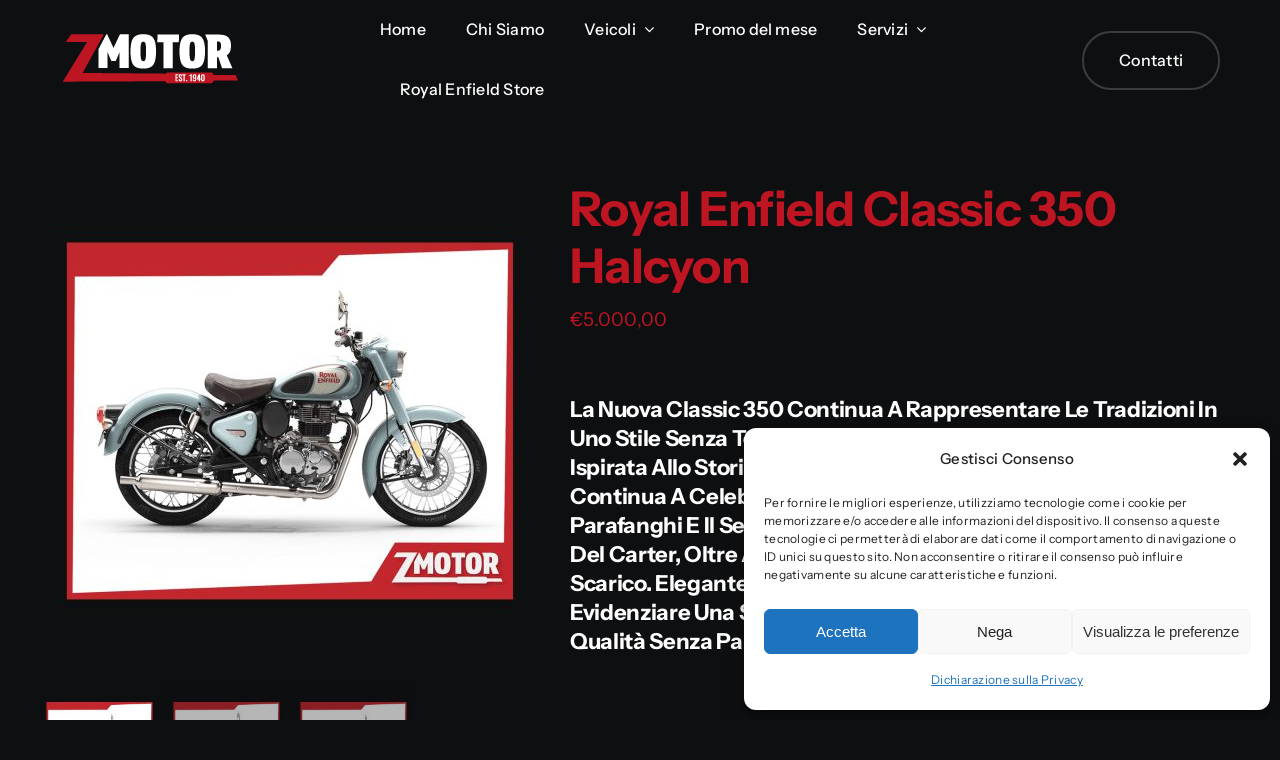

--- FILE ---
content_type: text/html; charset=UTF-8
request_url: https://www.zmotor.it/prodotto/royal-enfield-classic-350-halcyon-2/
body_size: 102067
content:
<!DOCTYPE html>
<html class="avada-html-layout-wide avada-html-header-position-top awb-scroll" lang="it-IT" prefix="og: http://ogp.me/ns# fb: http://ogp.me/ns/fb#">
<head>
	<meta http-equiv="X-UA-Compatible" content="IE=edge" />
	<meta http-equiv="Content-Type" content="text/html; charset=utf-8"/>
	<meta name="viewport" content="width=device-width, initial-scale=1" />
	<meta name='robots' content='index, follow, max-image-preview:large, max-snippet:-1, max-video-preview:-1' />
	<style>img:is([sizes="auto" i], [sizes^="auto," i]) { contain-intrinsic-size: 3000px 1500px }</style>
	
	<!-- This site is optimized with the Yoast SEO plugin v24.9 - https://yoast.com/wordpress/plugins/seo/ -->
	<title>Royal Enfield Classic 350 Halcyon - Z Motor</title>
	<link rel="canonical" href="https://www.zmotor.it/prodotto/royal-enfield-classic-350-halcyon-2/" />
	<meta property="og:locale" content="it_IT" />
	<meta property="og:type" content="article" />
	<meta property="og:title" content="Royal Enfield Classic 350 Halcyon - Z Motor" />
	<meta property="og:description" content="La nuova Classic 350 continua a rappresentare le tradizioni in uno stile senza tempo, ma in chiave totalmente moderna. Ispirata allo storico modello G2, la nuova e attuale Classic 350 continua a celebrare il suo design iconico, attraverso i sinuosi parafanghi e il serbatoio a goccia, il caratteristico faro e le linee del carter, oltre ai particolari colori e il distintivo suono dello scarico. Elegante, con finiture brillanti volte ad adornare ed evidenziare una struttura eccezionale, che irradia bellezza e qualità senza pari." />
	<meta property="og:url" content="https://www.zmotor.it/prodotto/royal-enfield-classic-350-halcyon-2/" />
	<meta property="og:site_name" content="Z Motor" />
	<meta property="article:modified_time" content="2025-12-04T11:30:25+00:00" />
	<meta property="og:image" content="https://www.zmotor.it/wp-content/uploads/2023/03/class-350-halc.jpg" />
	<meta property="og:image:width" content="1080" />
	<meta property="og:image:height" content="1080" />
	<meta property="og:image:type" content="image/jpeg" />
	<meta name="twitter:card" content="summary_large_image" />
	<meta name="twitter:label1" content="Tempo di lettura stimato" />
	<meta name="twitter:data1" content="1 minuto" />
	<script type="application/ld+json" class="yoast-schema-graph">{"@context":"https://schema.org","@graph":[{"@type":"WebPage","@id":"https://www.zmotor.it/prodotto/royal-enfield-classic-350-halcyon-2/","url":"https://www.zmotor.it/prodotto/royal-enfield-classic-350-halcyon-2/","name":"Royal Enfield Classic 350 Halcyon - Z Motor","isPartOf":{"@id":"https://www.zmotor.it/#website"},"primaryImageOfPage":{"@id":"https://www.zmotor.it/prodotto/royal-enfield-classic-350-halcyon-2/#primaryimage"},"image":{"@id":"https://www.zmotor.it/prodotto/royal-enfield-classic-350-halcyon-2/#primaryimage"},"thumbnailUrl":"https://www.zmotor.it/wp-content/uploads/2023/03/class-350-halc.jpg","datePublished":"2023-03-23T21:59:20+00:00","dateModified":"2025-12-04T11:30:25+00:00","breadcrumb":{"@id":"https://www.zmotor.it/prodotto/royal-enfield-classic-350-halcyon-2/#breadcrumb"},"inLanguage":"it-IT","potentialAction":[{"@type":"ReadAction","target":["https://www.zmotor.it/prodotto/royal-enfield-classic-350-halcyon-2/"]}]},{"@type":"ImageObject","inLanguage":"it-IT","@id":"https://www.zmotor.it/prodotto/royal-enfield-classic-350-halcyon-2/#primaryimage","url":"https://www.zmotor.it/wp-content/uploads/2023/03/class-350-halc.jpg","contentUrl":"https://www.zmotor.it/wp-content/uploads/2023/03/class-350-halc.jpg","width":1080,"height":1080},{"@type":"BreadcrumbList","@id":"https://www.zmotor.it/prodotto/royal-enfield-classic-350-halcyon-2/#breadcrumb","itemListElement":[{"@type":"ListItem","position":1,"name":"Home","item":"https://www.zmotor.it/"},{"@type":"ListItem","position":2,"name":"Motorcycle Shop","item":"https://www.zmotor.it/motorcycle-shop/"},{"@type":"ListItem","position":3,"name":"Royal Enfield Classic 350 Halcyon"}]},{"@type":"WebSite","@id":"https://www.zmotor.it/#website","url":"https://www.zmotor.it/","name":"Z Motor","description":"Concessionaria ufficiale Benelli, Kymco, Roayl Enfield e Voge","potentialAction":[{"@type":"SearchAction","target":{"@type":"EntryPoint","urlTemplate":"https://www.zmotor.it/?s={search_term_string}"},"query-input":{"@type":"PropertyValueSpecification","valueRequired":true,"valueName":"search_term_string"}}],"inLanguage":"it-IT"}]}</script>
	<!-- / Yoast SEO plugin. -->


<link rel="alternate" type="application/rss+xml" title="Z Motor &raquo; Feed" href="https://www.zmotor.it/feed/" />
<link rel="alternate" type="application/rss+xml" title="Z Motor &raquo; Feed dei commenti" href="https://www.zmotor.it/comments/feed/" />
		
		
		
								
		<meta property="og:locale" content="it_IT"/>
		<meta property="og:type" content="article"/>
		<meta property="og:site_name" content="Z Motor"/>
		<meta property="og:title" content="Royal Enfield Classic 350 Halcyon - Z Motor"/>
				<meta property="og:url" content="https://www.zmotor.it/prodotto/royal-enfield-classic-350-halcyon-2/"/>
													<meta property="article:modified_time" content="2025-12-04T11:30:25+01:00"/>
											<meta property="og:image" content="https://www.zmotor.it/wp-content/uploads/2023/03/class-350-halc.jpg"/>
		<meta property="og:image:width" content="1080"/>
		<meta property="og:image:height" content="1080"/>
		<meta property="og:image:type" content="image/jpeg"/>
				<style id='woocommerce-inline-inline-css' type='text/css'>
.woocommerce form .form-row .required { visibility: visible; }
</style>
<link rel='stylesheet' id='cmplz-general-css' href='https://www.zmotor.it/wp-content/plugins/complianz-gdpr/assets/css/cookieblocker.min.css?ver=1744356344' type='text/css' media='all' />
<link rel='stylesheet' id='grw-public-main-css-css' href='https://www.zmotor.it/wp-content/plugins/widget-google-reviews/assets/css/public-main.css?ver=5.2' type='text/css' media='all' />
<link rel='stylesheet' id='ywctm-frontend-css' href='https://www.zmotor.it/wp-content/plugins/yith-woocommerce-catalog-mode/assets/css/frontend.min.css?ver=2.45.0' type='text/css' media='all' />
<style id='ywctm-frontend-inline-css' type='text/css'>
form.cart button.single_add_to_cart_button, .ppc-button-wrapper, .wc-ppcp-paylater-msg__container, form.cart .quantity, .widget.woocommerce.widget_shopping_cart{display: none !important}
</style>
<link rel='stylesheet' id='brands-styles-css' href='https://www.zmotor.it/wp-content/plugins/woocommerce/assets/css/brands.css?ver=9.8.6' type='text/css' media='all' />
<link rel='stylesheet' id='fusion-dynamic-css-css' href='https://www.zmotor.it/wp-content/uploads/fusion-styles/cf6920d27cc14a3dee2548e152f578f9.min.css?ver=3.11.13' type='text/css' media='all' />
<script type="text/javascript" src="https://www.zmotor.it/wp-includes/js/jquery/jquery.min.js?ver=3.7.1" id="jquery-core-js"></script>
<script type="text/javascript" src="https://www.zmotor.it/wp-content/plugins/woocommerce/assets/js/zoom/jquery.zoom.min.js?ver=1.7.21-wc.9.8.6" id="zoom-js" defer="defer" data-wp-strategy="defer"></script>
<script type="text/javascript" id="wc-single-product-js-extra">
/* <![CDATA[ */
var wc_single_product_params = {"i18n_required_rating_text":"Seleziona una valutazione","i18n_rating_options":["1 stella su 5","2 stelle su 5","3 stelle su 5","4 stelle su 5","5 stelle su 5"],"i18n_product_gallery_trigger_text":"Visualizza la galleria di immagini a schermo intero","review_rating_required":"yes","flexslider":{"rtl":false,"animation":"slide","smoothHeight":true,"directionNav":true,"controlNav":"thumbnails","slideshow":false,"animationSpeed":500,"animationLoop":true,"allowOneSlide":false,"prevText":"<i class=\"awb-icon-angle-left\"><\/i>","nextText":"<i class=\"awb-icon-angle-right\"><\/i>"},"zoom_enabled":"1","zoom_options":[],"photoswipe_enabled":"","photoswipe_options":{"shareEl":false,"closeOnScroll":false,"history":false,"hideAnimationDuration":0,"showAnimationDuration":0},"flexslider_enabled":"1"};
/* ]]> */
</script>
<script type="text/javascript" src="https://www.zmotor.it/wp-content/plugins/woocommerce/assets/js/frontend/single-product.min.js?ver=9.8.6" id="wc-single-product-js" defer="defer" data-wp-strategy="defer"></script>
<script type="text/javascript" src="https://www.zmotor.it/wp-content/plugins/woocommerce/assets/js/jquery-blockui/jquery.blockUI.min.js?ver=2.7.0-wc.9.8.6" id="jquery-blockui-js" defer="defer" data-wp-strategy="defer"></script>
<script type="text/javascript" src="https://www.zmotor.it/wp-content/plugins/woocommerce/assets/js/js-cookie/js.cookie.min.js?ver=2.1.4-wc.9.8.6" id="js-cookie-js" defer="defer" data-wp-strategy="defer"></script>
<script type="text/javascript" id="woocommerce-js-extra">
/* <![CDATA[ */
var woocommerce_params = {"ajax_url":"\/wp-admin\/admin-ajax.php","wc_ajax_url":"\/?wc-ajax=%%endpoint%%","i18n_password_show":"Mostra password","i18n_password_hide":"Nascondi password"};
/* ]]> */
</script>
<script type="text/javascript" src="https://www.zmotor.it/wp-content/plugins/woocommerce/assets/js/frontend/woocommerce.min.js?ver=9.8.6" id="woocommerce-js" defer="defer" data-wp-strategy="defer"></script>
<script type="text/javascript" defer="defer" src="https://www.zmotor.it/wp-content/plugins/widget-google-reviews/assets/js/public-main.js?ver=5.2" id="grw-public-main-js-js"></script>
<link rel="https://api.w.org/" href="https://www.zmotor.it/wp-json/" /><link rel="alternate" title="JSON" type="application/json" href="https://www.zmotor.it/wp-json/wp/v2/product/9358" /><link rel="EditURI" type="application/rsd+xml" title="RSD" href="https://www.zmotor.it/xmlrpc.php?rsd" />
<meta name="generator" content="WordPress 6.7.1" />
<meta name="generator" content="WooCommerce 9.8.6" />
<link rel='shortlink' href='https://www.zmotor.it/?p=9358' />
<link rel="alternate" title="oEmbed (JSON)" type="application/json+oembed" href="https://www.zmotor.it/wp-json/oembed/1.0/embed?url=https%3A%2F%2Fwww.zmotor.it%2Fprodotto%2Froyal-enfield-classic-350-halcyon-2%2F" />
<link rel="alternate" title="oEmbed (XML)" type="text/xml+oembed" href="https://www.zmotor.it/wp-json/oembed/1.0/embed?url=https%3A%2F%2Fwww.zmotor.it%2Fprodotto%2Froyal-enfield-classic-350-halcyon-2%2F&#038;format=xml" />
			<style>.cmplz-hidden {
					display: none !important;
				}</style><link rel="preload" href="https://www.zmotor.it/wp-content/themes/Avada/includes/lib/assets/fonts/icomoon/awb-icons.woff" as="font" type="font/woff" crossorigin><link rel="preload" href="//www.zmotor.it/wp-content/themes/Avada/includes/lib/assets/fonts/fontawesome/webfonts/fa-brands-400.woff2" as="font" type="font/woff2" crossorigin><link rel="preload" href="//www.zmotor.it/wp-content/themes/Avada/includes/lib/assets/fonts/fontawesome/webfonts/fa-regular-400.woff2" as="font" type="font/woff2" crossorigin><link rel="preload" href="//www.zmotor.it/wp-content/themes/Avada/includes/lib/assets/fonts/fontawesome/webfonts/fa-solid-900.woff2" as="font" type="font/woff2" crossorigin><link rel="preload" href="https://www.zmotor.it/wp-content/uploads/fusion-icons/Marketing-Bold-v1.2/fonts/Marketing-Bold.ttf?mseqbg" as="font" type="font/ttf" crossorigin><link rel="preload" href="https://www.zmotor.it/wp-content/uploads/fusion-icons/va-v1.2/fonts/va.ttf?lzdtho" as="font" type="font/ttf" crossorigin><style type="text/css" id="css-fb-visibility">@media screen and (max-width: 718px){.fusion-no-small-visibility{display:none !important;}body .sm-text-align-center{text-align:center !important;}body .sm-text-align-left{text-align:left !important;}body .sm-text-align-right{text-align:right !important;}body .sm-flex-align-center{justify-content:center !important;}body .sm-flex-align-flex-start{justify-content:flex-start !important;}body .sm-flex-align-flex-end{justify-content:flex-end !important;}body .sm-mx-auto{margin-left:auto !important;margin-right:auto !important;}body .sm-ml-auto{margin-left:auto !important;}body .sm-mr-auto{margin-right:auto !important;}body .fusion-absolute-position-small{position:absolute;top:auto;width:100%;}.awb-sticky.awb-sticky-small{ position: sticky; top: var(--awb-sticky-offset,0); }}@media screen and (min-width: 719px) and (max-width: 1024px){.fusion-no-medium-visibility{display:none !important;}body .md-text-align-center{text-align:center !important;}body .md-text-align-left{text-align:left !important;}body .md-text-align-right{text-align:right !important;}body .md-flex-align-center{justify-content:center !important;}body .md-flex-align-flex-start{justify-content:flex-start !important;}body .md-flex-align-flex-end{justify-content:flex-end !important;}body .md-mx-auto{margin-left:auto !important;margin-right:auto !important;}body .md-ml-auto{margin-left:auto !important;}body .md-mr-auto{margin-right:auto !important;}body .fusion-absolute-position-medium{position:absolute;top:auto;width:100%;}.awb-sticky.awb-sticky-medium{ position: sticky; top: var(--awb-sticky-offset,0); }}@media screen and (min-width: 1025px){.fusion-no-large-visibility{display:none !important;}body .lg-text-align-center{text-align:center !important;}body .lg-text-align-left{text-align:left !important;}body .lg-text-align-right{text-align:right !important;}body .lg-flex-align-center{justify-content:center !important;}body .lg-flex-align-flex-start{justify-content:flex-start !important;}body .lg-flex-align-flex-end{justify-content:flex-end !important;}body .lg-mx-auto{margin-left:auto !important;margin-right:auto !important;}body .lg-ml-auto{margin-left:auto !important;}body .lg-mr-auto{margin-right:auto !important;}body .fusion-absolute-position-large{position:absolute;top:auto;width:100%;}.awb-sticky.awb-sticky-large{ position: sticky; top: var(--awb-sticky-offset,0); }}</style>	<noscript><style>.woocommerce-product-gallery{ opacity: 1 !important; }</style></noscript>
			<script type="text/javascript">
			var doc = document.documentElement;
			doc.setAttribute( 'data-useragent', navigator.userAgent );
		</script>
		<!-- Google tag (gtag.js) -->
<script async src="https://www.googletagmanager.com/gtag/js?id=AW-618520955"></script>
<script>
  window.dataLayer = window.dataLayer || [];
  function gtag(){dataLayer.push(arguments);}
  gtag('js', new Date());

  gtag('config', 'AW-618520955');
</script>

<!-- Google tag (gtag.js) -->
<script async src="https://www.googletagmanager.com/gtag/js?id=G-4YC9J8KD5L"></script>
<script>
  window.dataLayer = window.dataLayer || [];
  function gtag(){dataLayer.push(arguments);}
  gtag('js', new Date());

  gtag('config', 'G-4YC9J8KD5L');
</script>
	<!-- Google tag (gtag.js) -->
<script async src="https://www.googletagmanager.com/gtag/js?id=G-4YC9J8KD5L"></script>
<script>
  window.dataLayer = window.dataLayer || [];
  function gtag(){dataLayer.push(arguments);}
  gtag('js', new Date());

  gtag('config', 'G-4YC9J8KD5L');
</script>

<!-- Google Tag Manager -->
<script>(function(w,d,s,l,i){w[l]=w[l]||[];w[l].push({'gtm.start':
new Date().getTime(),event:'gtm.js'});var f=d.getElementsByTagName(s)[0],
j=d.createElement(s),dl=l!='dataLayer'?'&l='+l:'';j.async=true;j.src=
'https://www.googletagmanager.com/gtm.js?id='+i+dl;f.parentNode.insertBefore(j,f);
})(window,document,'script','dataLayer','GTM-MFDFD23W');</script>
<!-- End Google Tag Manager -->

<!-- Meta Pixel Code -->
<script>
!function(f,b,e,v,n,t,s)
{if(f.fbq)return;n=f.fbq=function(){n.callMethod?
n.callMethod.apply(n,arguments):n.queue.push(arguments)};
if(!f._fbq)f._fbq=n;n.push=n;n.loaded=!0;n.version='2.0';
n.queue=[];t=b.createElement(e);t.async=!0;
t.src=v;s=b.getElementsByTagName(e)[0];
s.parentNode.insertBefore(t,s)}(window, document,'script',
'https://connect.facebook.net/en_US/fbevents.js');
fbq('init', '612336639719898');
fbq('track', 'PageView');
</script>
<noscript><img height="1" width="1" style="display:none"
src="https://www.facebook.com/tr?id=612336639719898&ev=PageView&noscript=1"
/></noscript>
<!-- End Meta Pixel Code -->
<!-- End Meta Pixel Code --></head>

<body class="product-template-default single single-product postid-9358 theme-Avada woocommerce woocommerce-page woocommerce-no-js awb-no-sidebars fusion-image-hovers fusion-pagination-sizing fusion-button_type-flat fusion-button_span-no fusion-button_gradient-linear avada-image-rollover-circle-yes avada-image-rollover-yes avada-image-rollover-direction-left fusion-body ltr fusion-sticky-header no-tablet-sticky-header no-mobile-sticky-header no-mobile-slidingbar no-mobile-totop fusion-disable-outline fusion-sub-menu-fade mobile-logo-pos-left layout-wide-mode avada-has-boxed-modal-shadow-none layout-scroll-offset-full avada-has-zero-margin-offset-top fusion-top-header menu-text-align-center fusion-woo-product-design-classic fusion-woo-shop-page-columns-4 fusion-woo-related-columns-4 fusion-woo-archive-page-columns-4 avada-has-woo-gallery-disabled woo-sale-badge-circle woo-outofstock-badge-top_bar mobile-menu-design-classic fusion-show-pagination-text fusion-header-layout-v3 avada-responsive avada-footer-fx-none avada-menu-highlight-style-bar fusion-search-form-clean fusion-main-menu-search-overlay fusion-avatar-circle avada-dropdown-styles avada-blog-layout-large avada-blog-archive-layout-large avada-header-shadow-no avada-menu-icon-position-left avada-has-megamenu-shadow avada-has-mobile-menu-search avada-has-main-nav-search-icon avada-has-breadcrumb-mobile-hidden avada-has-titlebar-hide avada-header-border-color-full-transparent avada-has-pagination-width_height avada-flyout-menu-direction-fade avada-ec-views-v1" data-awb-post-id="9358">
	<!-- Google tag (gtag.js) -->
<script async src="https://www.googletagmanager.com/gtag/js?id=G-4YC9J8KD5L"></script>
<script>
  window.dataLayer = window.dataLayer || [];
  function gtag(){dataLayer.push(arguments);}
  gtag('js', new Date());

  gtag('config', 'G-4YC9J8KD5L');
</script>

<!-- Google Tag Manager (noscript) -->
<noscript><iframe src="https://www.googletagmanager.com/ns.html?id=GTM-MFDFD23W"
height="0" width="0" style="display:none;visibility:hidden"></iframe></noscript>
<!-- End Google Tag Manager (noscript) -->	<a class="skip-link screen-reader-text" href="#content">Skip to content</a>

	<div id="boxed-wrapper">
		
		<div id="wrapper" class="fusion-wrapper">
			<div id="home" style="position:relative;top:-1px;"></div>
												<div class="fusion-tb-header"><div class="fusion-fullwidth fullwidth-box fusion-builder-row-1 fusion-flex-container has-pattern-background has-mask-background hundred-percent-fullwidth non-hundred-percent-height-scrolling fusion-sticky-container" style="--awb-border-sizes-top:0px;--awb-border-sizes-bottom:0px;--awb-border-sizes-left:0px;--awb-border-sizes-right:0px;--awb-border-radius-top-left:0px;--awb-border-radius-top-right:0px;--awb-border-radius-bottom-right:0px;--awb-border-radius-bottom-left:0px;--awb-padding-right:60px;--awb-padding-left:60px;--awb-padding-right-medium:30px;--awb-padding-left-medium:30px;--awb-padding-top-small:0px;--awb-padding-right-small:60px;--awb-padding-bottom-small:0px;--awb-padding-left-small:60px;--awb-min-height:80px;--awb-min-height-medium:75px;--awb-min-height-small:80px;--awb-background-color:#0e0f11;--awb-sticky-background-color:var(--awb-color8) !important;--awb-sticky-height:70px !important;--awb-flex-wrap:wrap;" data-transition-offset="10" data-sticky-offset="0" data-scroll-offset="1000" data-sticky-height-transition="1" data-sticky-medium-visibility="1" data-sticky-large-visibility="1" ><div class="fusion-builder-row fusion-row fusion-flex-align-items-stretch fusion-flex-align-content-center fusion-flex-content-wrap" style="width:calc( 100% + 80px ) !important;max-width:calc( 100% + 80px ) !important;margin-left: calc(-80px / 2 );margin-right: calc(-80px / 2 );"><div class="fusion-layout-column fusion_builder_column fusion-builder-column-0 fusion-flex-column fusion-flex-align-self-center fusion-display-normal-only" style="--awb-bg-size:cover;--awb-width-large:320px;--awb-margin-top-large:2px;--awb-spacing-right-large:40px;--awb-margin-bottom-large:0px;--awb-spacing-left-large:40px;--awb-width-medium:320px;--awb-order-medium:0;--awb-spacing-right-medium:40px;--awb-spacing-left-medium:40px;--awb-width-small:100%;--awb-order-small:0;--awb-spacing-right-small:40px;--awb-spacing-left-small:40px;" data-scroll-devices="small-visibility,medium-visibility,large-visibility"><div class="fusion-column-wrapper fusion-column-has-shadow fusion-flex-justify-content-flex-start fusion-content-layout-column"><div class="fusion-image-element " style="--awb-margin-bottom:7px;--awb-caption-title-font-family:var(--h2_typography-font-family);--awb-caption-title-font-weight:var(--h2_typography-font-weight);--awb-caption-title-font-style:var(--h2_typography-font-style);--awb-caption-title-size:var(--h2_typography-font-size);--awb-caption-title-transform:var(--h2_typography-text-transform);--awb-caption-title-line-height:var(--h2_typography-line-height);--awb-caption-title-letter-spacing:var(--h2_typography-letter-spacing);"><span class=" fusion-imageframe imageframe-none imageframe-1 hover-type-none"><a class="fusion-no-lightbox" href="https://www.zmotor.it/" target="_self" aria-label="Logo_Zmotor"><img decoding="async" width="180" height="52" alt="Z Motor" src="data:image/svg+xml,%3Csvg%20xmlns%3D%27http%3A%2F%2Fwww.w3.org%2F2000%2Fsvg%27%20width%3D%27180%27%20height%3D%2752%27%20viewBox%3D%270%200%20180%2052%27%3E%3Crect%20width%3D%27180%27%20height%3D%2752%27%20fill-opacity%3D%220%22%2F%3E%3C%2Fsvg%3E" data-orig-src="https://www.zmotor.it/wp-content/uploads/2023/06/Logo_Zmotor-1.png" class="lazyload img-responsive wp-image-9953"/></a></span></div></div></div><div class="fusion-layout-column fusion_builder_column fusion-builder-column-1 fusion_builder_column_1_5 1_5 fusion-flex-column fusion-flex-align-self-center" style="--awb-bg-size:cover;--awb-width-large:20%;--awb-flex-grow:1;--awb-margin-top-large:0px;--awb-spacing-right-large:40px;--awb-margin-bottom-large:0px;--awb-spacing-left-large:40px;--awb-width-medium:20%;--awb-order-medium:0;--awb-flex-grow-medium:1;--awb-spacing-right-medium:40px;--awb-spacing-left-medium:40px;--awb-width-small:100%;--awb-order-small:0;--awb-spacing-right-small:40px;--awb-spacing-left-small:40px;" data-scroll-devices="small-visibility,medium-visibility,large-visibility"><div class="fusion-column-wrapper fusion-column-has-shadow fusion-flex-justify-content-flex-start fusion-content-layout-column"><nav class="awb-menu awb-menu_row awb-menu_em-hover mobile-mode-collapse-to-button awb-menu_icons-left awb-menu_dc-yes mobile-trigger-fullwidth-off awb-menu_mobile-toggle awb-menu_indent-left mobile-size-full-absolute loading mega-menu-loading awb-menu_desktop awb-menu_dropdown awb-menu_expand-right awb-menu_transition-fade avada-main-menu" style="--awb-font-size:var(--awb-typography3-font-size);--awb-line-height:var(--awb-typography3-line-height);--awb-text-transform:var(--awb-typography3-text-transform);--awb-min-height:120px;--awb-border-radius-top-left:0px;--awb-border-radius-top-right:0px;--awb-border-radius-bottom-right:0px;--awb-border-radius-bottom-left:0px;--awb-gap:40px;--awb-align-items:center;--awb-border-bottom:2px;--awb-color:var(--awb-color1);--awb-letter-spacing:var(--awb-typography3-letter-spacing);--awb-active-color:var(--awb-color1);--awb-active-border-bottom:2px;--awb-active-border-color:var(--awb-color1);--awb-submenu-color:var(--awb-color1);--awb-submenu-bg:var(--awb-color5);--awb-submenu-sep-color:hsla(var(--awb-color1-h),var(--awb-color1-s),var(--awb-color1-l),calc(var(--awb-color1-a) - 90%));--awb-submenu-items-padding-top:15px;--awb-submenu-items-padding-bottom:15px;--awb-submenu-border-radius-top-left:5px;--awb-submenu-border-radius-top-right:5px;--awb-submenu-border-radius-bottom-right:5px;--awb-submenu-border-radius-bottom-left:5px;--awb-submenu-active-bg:var(--awb-color7);--awb-submenu-active-color:var(--awb-color1);--awb-submenu-space:16px;--awb-submenu-font-size:var(--awb-typography3-font-size);--awb-submenu-text-transform:var(--awb-typography3-text-transform);--awb-submenu-line-height:var(--awb-typography3-line-height);--awb-submenu-letter-spacing:var(--awb-typography3-letter-spacing);--awb-icons-color:var(--awb-color1);--awb-icons-hover-color:var(--awb-color1);--awb-main-justify-content:flex-start;--awb-mobile-bg:var(--awb-color6);--awb-mobile-color:var(--awb-color1);--awb-mobile-active-bg:var(--awb-color1);--awb-mobile-active-color:var(--awb-color8);--awb-mobile-trigger-color:var(--awb-color1);--awb-mobile-trigger-background-color:var(--awb-color6);--awb-mobile-font-size:var(--awb-typography3-font-size);--awb-mobile-text-transform:var(--awb-typography3-text-transform);--awb-mobile-line-height:var(--awb-typography3-line-height);--awb-mobile-letter-spacing:var(--awb-typography3-letter-spacing);--awb-justify-title:flex-start;--awb-sticky-min-height:80px;--awb-mobile-justify:flex-start;--awb-mobile-caret-left:auto;--awb-mobile-caret-right:0;--awb-fusion-font-family-typography:var(--awb-typography3-font-family);--awb-fusion-font-weight-typography:var(--awb-typography3-font-weight);--awb-fusion-font-style-typography:var(--awb-typography3-font-style);--awb-fusion-font-family-submenu-typography:var(--awb-typography3-font-family);--awb-fusion-font-weight-submenu-typography:var(--awb-typography3-font-weight);--awb-fusion-font-style-submenu-typography:var(--awb-typography3-font-style);--awb-fusion-font-family-mobile-typography:var(--awb-typography3-font-family);--awb-fusion-font-weight-mobile-typography:var(--awb-typography3-font-weight);--awb-fusion-font-style-mobile-typography:var(--awb-typography3-font-style);" aria-label="Fullscreen" data-breakpoint="1173" data-count="0" data-transition-type="center-grow" data-transition-time="300" data-expand="right"><button type="button" class="awb-menu__m-toggle awb-menu__m-toggle_no-text" aria-expanded="false" aria-controls="menu-fullscreen"><span class="awb-menu__m-toggle-inner"><span class="collapsed-nav-text"><span class="screen-reader-text">Toggle Navigation</span></span><span class="awb-menu__m-collapse-icon awb-menu__m-collapse-icon_no-text"><span class="awb-menu__m-collapse-icon-open awb-menu__m-collapse-icon-open_no-text icon-mkb-bars-solid"></span><span class="awb-menu__m-collapse-icon-close awb-menu__m-collapse-icon-close_no-text icon-mkb-times-solid"></span></span></span></button><ul id="menu-fullscreen" class="fusion-menu awb-menu__main-ul awb-menu__main-ul_row"><li  id="menu-item-10002"  class="menu-item menu-item-type-post_type menu-item-object-page menu-item-home menu-item-10002 awb-menu__li awb-menu__main-li awb-menu__main-li_regular"  data-item-id="10002"><span class="awb-menu__main-background-default awb-menu__main-background-default_center-grow"></span><span class="awb-menu__main-background-active awb-menu__main-background-active_center-grow"></span><a  href="https://www.zmotor.it/" class="awb-menu__main-a awb-menu__main-a_regular"><span class="menu-text">Home</span></a></li><li  id="menu-item-10044"  class="menu-item menu-item-type-post_type menu-item-object-page menu-item-10044 awb-menu__li awb-menu__main-li awb-menu__main-li_regular"  data-item-id="10044"><span class="awb-menu__main-background-default awb-menu__main-background-default_center-grow"></span><span class="awb-menu__main-background-active awb-menu__main-background-active_center-grow"></span><a  href="https://www.zmotor.it/chi-siamo/" class="awb-menu__main-a awb-menu__main-a_regular"><span class="menu-text">Chi Siamo</span></a></li><li  id="menu-item-7563"  class="menu-item menu-item-type-custom menu-item-object-custom menu-item-has-children menu-item-7563 awb-menu__li awb-menu__main-li awb-menu__main-li_regular"  data-item-id="7563"><span class="awb-menu__main-background-default awb-menu__main-background-default_center-grow"></span><span class="awb-menu__main-background-active awb-menu__main-background-active_center-grow"></span><a  class="awb-menu__main-a awb-menu__main-a_regular"><span class="menu-text">Veicoli</span><span class="awb-menu__open-nav-submenu-hover"></span></a><button type="button" aria-label="Open submenu of Veicoli" aria-expanded="false" class="awb-menu__open-nav-submenu_mobile awb-menu__open-nav-submenu_main"></button><ul class="awb-menu__sub-ul awb-menu__sub-ul_main"><li  id="menu-item-8235"  class="menu-item menu-item-type-taxonomy menu-item-object-product_cat menu-item-8235 awb-menu__li awb-menu__sub-li" ><a  href="https://www.zmotor.it/product-category/scooter/nuovo-scooter/" class="awb-menu__sub-a"><span>Scooter</span></a></li><li  id="menu-item-8236"  class="menu-item menu-item-type-taxonomy menu-item-object-product_cat current-product-ancestor current-menu-parent current-product-parent menu-item-8236 awb-menu__li awb-menu__sub-li" ><a  href="https://www.zmotor.it/product-category/moto/nuovo/" class="awb-menu__sub-a"><span>Moto</span></a></li></ul></li><li  id="menu-item-8382"  class="menu-item menu-item-type-post_type menu-item-object-page menu-item-8382 awb-menu__li awb-menu__main-li awb-menu__main-li_regular"  data-item-id="8382"><span class="awb-menu__main-background-default awb-menu__main-background-default_center-grow"></span><span class="awb-menu__main-background-active awb-menu__main-background-active_center-grow"></span><a  href="https://www.zmotor.it/promozioni-moto-e-scooter/" class="awb-menu__main-a awb-menu__main-a_regular"><span class="menu-text">Promo del mese</span></a></li><li  id="menu-item-7740"  class="menu-item menu-item-type-custom menu-item-object-custom menu-item-has-children menu-item-7740 awb-menu__li awb-menu__main-li awb-menu__main-li_regular"  data-item-id="7740"><span class="awb-menu__main-background-default awb-menu__main-background-default_center-grow"></span><span class="awb-menu__main-background-active awb-menu__main-background-active_center-grow"></span><a  href="#" class="awb-menu__main-a awb-menu__main-a_regular"><span class="menu-text">Servizi</span><span class="awb-menu__open-nav-submenu-hover"></span></a><button type="button" aria-label="Open submenu of Servizi" aria-expanded="false" class="awb-menu__open-nav-submenu_mobile awb-menu__open-nav-submenu_main"></button><ul class="awb-menu__sub-ul awb-menu__sub-ul_main"><li  id="menu-item-8335"  class="menu-item menu-item-type-post_type menu-item-object-page menu-item-8335 awb-menu__li awb-menu__sub-li" ><a  href="https://www.zmotor.it/officina-z-motor/" class="awb-menu__sub-a"><span>Officina Z Motor</span></a></li><li  id="menu-item-8384"  class="menu-item menu-item-type-post_type menu-item-object-page menu-item-8384 awb-menu__li awb-menu__sub-li" ><a  href="https://www.zmotor.it/servizi-assicurativi/" class="awb-menu__sub-a"><span>Servizi assicurativi</span></a></li></ul></li><li  id="menu-item-9694"  class="menu-item menu-item-type-custom menu-item-object-custom menu-item-9694 awb-menu__li awb-menu__main-li awb-menu__main-li_regular"  data-item-id="9694"><span class="awb-menu__main-background-default awb-menu__main-background-default_center-grow"></span><span class="awb-menu__main-background-active awb-menu__main-background-active_center-grow"></span><a  href="https://www.royalenfieldpalermo.it/" class="awb-menu__main-a awb-menu__main-a_regular"><span class="menu-text">Royal Enfield Store</span></a></li></ul></nav></div></div><div class="fusion-layout-column fusion_builder_column fusion-builder-column-2 fusion-flex-column fusion-no-medium-visibility fusion-no-large-visibility fusion-display-sticky-only" style="--awb-bg-size:cover;--awb-width-large:23%;--awb-margin-top-large:0px;--awb-spacing-right-large:40px;--awb-margin-bottom-large:0px;--awb-spacing-left-large:calc( 0.08695652173913 * calc( 100% - 80px ) );--awb-width-medium:30%;--awb-order-medium:0;--awb-spacing-right-medium:40px;--awb-spacing-left-medium:calc( 0.066666666666667 * calc( 100% - 80px ) );--awb-width-small:100%;--awb-order-small:0;--awb-spacing-right-small:40px;--awb-spacing-left-small:40px;" data-scroll-devices="small-visibility,medium-visibility,large-visibility"><div class="fusion-column-wrapper fusion-column-has-shadow fusion-flex-justify-content-center fusion-content-layout-column"><div style="text-align:right;"><a class="fusion-button button-flat fusion-button-default-size button-custom fusion-button-default button-1 fusion-button-default-span fusion-button-default-type" style="--button_accent_color:var(--awb-color1);--button_border_color:var(--awb-color6);--button_accent_hover_color:var(--awb-color1);--button_border_hover_color:var(--awb-color1);--button_border_width-top:2px;--button_border_width-right:2px;--button_border_width-bottom:2px;--button_border_width-left:2px;--button_gradient_top_color:var(--awb-color8);--button_gradient_bottom_color:var(--awb-color8);--button_gradient_top_color_hover:var(--awb-color8);--button_gradient_bottom_color_hover:var(--awb-color8);--button_padding-top:12px;--button_padding-right:25px;--button_padding-bottom:12px;--button_padding-left:25px;" target="_self" href="https://www.zmotor.it/contact-us/"><span class="fusion-button-text">Contatti</span></a></div></div></div><div class="fusion-layout-column fusion_builder_column fusion-builder-column-3 fusion-flex-column fusion-no-small-visibility fusion-display-normal-only" style="--awb-bg-size:cover;--awb-width-large:270px;--awb-margin-top-large:0px;--awb-spacing-right-large:40px;--awb-margin-bottom-large:0px;--awb-spacing-left-large:40px;--awb-width-medium:270px;--awb-order-medium:0;--awb-spacing-right-medium:40px;--awb-spacing-left-medium:40px;--awb-width-small:100%;--awb-order-small:0;--awb-spacing-right-small:40px;--awb-spacing-left-small:40px;" data-scroll-devices="small-visibility,medium-visibility,large-visibility"><div class="fusion-column-wrapper fusion-column-has-shadow fusion-flex-justify-content-center fusion-content-layout-column"><div style="text-align:right;"><a class="fusion-button button-flat fusion-button-default-size button-custom fusion-button-default button-2 fusion-button-default-span fusion-button-default-type" style="--button_accent_color:var(--awb-color1);--button_border_color:var(--awb-color6);--button_accent_hover_color:var(--awb-color1);--button_border_hover_color:var(--awb-color1);--button_border_width-top:2px;--button_border_width-right:2px;--button_border_width-bottom:2px;--button_border_width-left:2px;--button_gradient_top_color:var(--awb-color8);--button_gradient_bottom_color:var(--awb-color8);--button_gradient_top_color_hover:var(--awb-color8);--button_gradient_bottom_color_hover:var(--awb-color8);" target="_self" data-hover="text_slide_up" href="https://www.zmotor.it/contact-us/"><div class="awb-button-text-transition"><span class="fusion-button-text">Contatti</span><span class="fusion-button-text">Contatti</span></div></a></div></div></div></div></div>
</div>		<div id="sliders-container" class="fusion-slider-visibility">
					</div>
											
			
						<main id="main" class="clearfix ">
				<div class="fusion-row" style="">
					
					<!-- Google tag (gtag.js) -->
<script async src="https://www.googletagmanager.com/gtag/js?id=AW-618520955">
</script>
<script>
  window.dataLayer = window.dataLayer || [];
  function gtag(){dataLayer.push(arguments);}
  gtag('js', new Date());

  gtag('config', 'AW-618520955');
</script>

			<div class="woocommerce-container">
			<section id="content" class="" style="">
		
					
			<div class="woocommerce-notices-wrapper"></div><div id="product-9358" class="product type-product post-9358 status-publish first instock product_cat-moto product_cat-nuovo has-post-thumbnail shipping-taxable purchasable product-type-simple product-grid-view">

	<div class="avada-single-product-gallery-wrapper avada-product-images-global avada-product-images-thumbnails-bottom">
<div class="woocommerce-product-gallery woocommerce-product-gallery--with-images woocommerce-product-gallery--columns-4 images avada-product-gallery" data-columns="4" style="opacity: 0; transition: opacity .25s ease-in-out;">
	<div class="woocommerce-product-gallery__wrapper">
		<div data-thumb="https://www.zmotor.it/wp-content/uploads/2023/03/class-350-halc-200x200.jpg" data-thumb-alt="Royal Enfield Classic 350 Halcyon" data-thumb-srcset="https://www.zmotor.it/wp-content/uploads/2023/03/class-350-halc-66x66.jpg 66w, https://www.zmotor.it/wp-content/uploads/2023/03/class-350-halc-150x150.jpg 150w, https://www.zmotor.it/wp-content/uploads/2023/03/class-350-halc-200x200.jpg 200w, https://www.zmotor.it/wp-content/uploads/2023/03/class-350-halc-300x300.jpg 300w, https://www.zmotor.it/wp-content/uploads/2023/03/class-350-halc-400x400.jpg 400w, https://www.zmotor.it/wp-content/uploads/2023/03/class-350-halc-500x500.jpg 500w, https://www.zmotor.it/wp-content/uploads/2023/03/class-350-halc-600x600.jpg 600w, https://www.zmotor.it/wp-content/uploads/2023/03/class-350-halc-700x700.jpg 700w, https://www.zmotor.it/wp-content/uploads/2023/03/class-350-halc-768x768.jpg 768w, https://www.zmotor.it/wp-content/uploads/2023/03/class-350-halc-800x800.jpg 800w, https://www.zmotor.it/wp-content/uploads/2023/03/class-350-halc-1024x1024.jpg 1024w, https://www.zmotor.it/wp-content/uploads/2023/03/class-350-halc.jpg 1080w"  data-thumb-sizes="(max-width: 200px) 100vw, 200px" class="woocommerce-product-gallery__image"><a href="https://www.zmotor.it/wp-content/uploads/2023/03/class-350-halc.jpg"><img width="700" height="700" src="https://www.zmotor.it/wp-content/uploads/2023/03/class-350-halc-700x700.jpg" class="wp-post-image lazyload" alt="Royal Enfield Classic 350 Halcyon" data-caption="" data-src="https://www.zmotor.it/wp-content/uploads/2023/03/class-350-halc.jpg" data-large_image="https://www.zmotor.it/wp-content/uploads/2023/03/class-350-halc.jpg" data-large_image_width="1080" data-large_image_height="1080" decoding="async" fetchpriority="high" srcset="data:image/svg+xml,%3Csvg%20xmlns%3D%27http%3A%2F%2Fwww.w3.org%2F2000%2Fsvg%27%20width%3D%271080%27%20height%3D%271080%27%20viewBox%3D%270%200%201080%201080%27%3E%3Crect%20width%3D%271080%27%20height%3D%271080%27%20fill-opacity%3D%220%22%2F%3E%3C%2Fsvg%3E" data-orig-src="https://www.zmotor.it/wp-content/uploads/2023/03/class-350-halc-700x700.jpg" data-srcset="https://www.zmotor.it/wp-content/uploads/2023/03/class-350-halc-66x66.jpg 66w, https://www.zmotor.it/wp-content/uploads/2023/03/class-350-halc-150x150.jpg 150w, https://www.zmotor.it/wp-content/uploads/2023/03/class-350-halc-200x200.jpg 200w, https://www.zmotor.it/wp-content/uploads/2023/03/class-350-halc-300x300.jpg 300w, https://www.zmotor.it/wp-content/uploads/2023/03/class-350-halc-400x400.jpg 400w, https://www.zmotor.it/wp-content/uploads/2023/03/class-350-halc-500x500.jpg 500w, https://www.zmotor.it/wp-content/uploads/2023/03/class-350-halc-600x600.jpg 600w, https://www.zmotor.it/wp-content/uploads/2023/03/class-350-halc-700x700.jpg 700w, https://www.zmotor.it/wp-content/uploads/2023/03/class-350-halc-768x768.jpg 768w, https://www.zmotor.it/wp-content/uploads/2023/03/class-350-halc-800x800.jpg 800w, https://www.zmotor.it/wp-content/uploads/2023/03/class-350-halc-1024x1024.jpg 1024w, https://www.zmotor.it/wp-content/uploads/2023/03/class-350-halc.jpg 1080w" data-sizes="auto" /></a><a class="avada-product-gallery-lightbox-trigger" href="https://www.zmotor.it/wp-content/uploads/2023/03/class-350-halc.jpg" data-rel="iLightbox[product-gallery]" alt="" data-title="class 350 halc" title="class 350 halc" data-caption=""></a></div><div data-thumb="https://www.zmotor.it/wp-content/uploads/2023/03/classic-350-halcyon-200x200.jpg" data-thumb-alt="Royal Enfield Classic 350 Halcyon - immagine 2" data-thumb-srcset="https://www.zmotor.it/wp-content/uploads/2023/03/classic-350-halcyon-66x66.jpg 66w, https://www.zmotor.it/wp-content/uploads/2023/03/classic-350-halcyon-150x150.jpg 150w, https://www.zmotor.it/wp-content/uploads/2023/03/classic-350-halcyon-200x200.jpg 200w, https://www.zmotor.it/wp-content/uploads/2023/03/classic-350-halcyon-300x300.jpg 300w, https://www.zmotor.it/wp-content/uploads/2023/03/classic-350-halcyon-400x400.jpg 400w, https://www.zmotor.it/wp-content/uploads/2023/03/classic-350-halcyon-500x500.jpg 500w, https://www.zmotor.it/wp-content/uploads/2023/03/classic-350-halcyon-600x600.jpg 600w, https://www.zmotor.it/wp-content/uploads/2023/03/classic-350-halcyon-700x700.jpg 700w, https://www.zmotor.it/wp-content/uploads/2023/03/classic-350-halcyon-768x768.jpg 768w, https://www.zmotor.it/wp-content/uploads/2023/03/classic-350-halcyon-800x800.jpg 800w, https://www.zmotor.it/wp-content/uploads/2023/03/classic-350-halcyon-1024x1024.jpg 1024w, https://www.zmotor.it/wp-content/uploads/2023/03/classic-350-halcyon.jpg 1080w"  data-thumb-sizes="(max-width: 200px) 100vw, 200px" class="woocommerce-product-gallery__image"><a href="https://www.zmotor.it/wp-content/uploads/2023/03/classic-350-halcyon.jpg"><img width="700" height="700" src="https://www.zmotor.it/wp-content/uploads/2023/03/classic-350-halcyon-700x700.jpg" class=" lazyload" alt="Royal Enfield Classic 350 Halcyon - immagine 2" data-caption="" data-src="https://www.zmotor.it/wp-content/uploads/2023/03/classic-350-halcyon.jpg" data-large_image="https://www.zmotor.it/wp-content/uploads/2023/03/classic-350-halcyon.jpg" data-large_image_width="1080" data-large_image_height="1080" decoding="async" srcset="data:image/svg+xml,%3Csvg%20xmlns%3D%27http%3A%2F%2Fwww.w3.org%2F2000%2Fsvg%27%20width%3D%271080%27%20height%3D%271080%27%20viewBox%3D%270%200%201080%201080%27%3E%3Crect%20width%3D%271080%27%20height%3D%271080%27%20fill-opacity%3D%220%22%2F%3E%3C%2Fsvg%3E" data-orig-src="https://www.zmotor.it/wp-content/uploads/2023/03/classic-350-halcyon-700x700.jpg" data-srcset="https://www.zmotor.it/wp-content/uploads/2023/03/classic-350-halcyon-66x66.jpg 66w, https://www.zmotor.it/wp-content/uploads/2023/03/classic-350-halcyon-150x150.jpg 150w, https://www.zmotor.it/wp-content/uploads/2023/03/classic-350-halcyon-200x200.jpg 200w, https://www.zmotor.it/wp-content/uploads/2023/03/classic-350-halcyon-300x300.jpg 300w, https://www.zmotor.it/wp-content/uploads/2023/03/classic-350-halcyon-400x400.jpg 400w, https://www.zmotor.it/wp-content/uploads/2023/03/classic-350-halcyon-500x500.jpg 500w, https://www.zmotor.it/wp-content/uploads/2023/03/classic-350-halcyon-600x600.jpg 600w, https://www.zmotor.it/wp-content/uploads/2023/03/classic-350-halcyon-700x700.jpg 700w, https://www.zmotor.it/wp-content/uploads/2023/03/classic-350-halcyon-768x768.jpg 768w, https://www.zmotor.it/wp-content/uploads/2023/03/classic-350-halcyon-800x800.jpg 800w, https://www.zmotor.it/wp-content/uploads/2023/03/classic-350-halcyon-1024x1024.jpg 1024w, https://www.zmotor.it/wp-content/uploads/2023/03/classic-350-halcyon.jpg 1080w" data-sizes="auto" /></a><a class="avada-product-gallery-lightbox-trigger" href="https://www.zmotor.it/wp-content/uploads/2023/03/classic-350-halcyon.jpg" data-rel="iLightbox[product-gallery]" alt="" data-title="classic 350 halcyon" title="classic 350 halcyon" data-caption=""></a></div><div data-thumb="https://www.zmotor.it/wp-content/uploads/2023/03/classic-350-halcyu-200x200.jpg" data-thumb-alt="Royal Enfield Classic 350 Halcyon - immagine 3" data-thumb-srcset="https://www.zmotor.it/wp-content/uploads/2023/03/classic-350-halcyu-66x66.jpg 66w, https://www.zmotor.it/wp-content/uploads/2023/03/classic-350-halcyu-150x150.jpg 150w, https://www.zmotor.it/wp-content/uploads/2023/03/classic-350-halcyu-200x200.jpg 200w, https://www.zmotor.it/wp-content/uploads/2023/03/classic-350-halcyu-300x300.jpg 300w, https://www.zmotor.it/wp-content/uploads/2023/03/classic-350-halcyu-400x400.jpg 400w, https://www.zmotor.it/wp-content/uploads/2023/03/classic-350-halcyu-500x500.jpg 500w, https://www.zmotor.it/wp-content/uploads/2023/03/classic-350-halcyu-600x600.jpg 600w, https://www.zmotor.it/wp-content/uploads/2023/03/classic-350-halcyu-700x700.jpg 700w, https://www.zmotor.it/wp-content/uploads/2023/03/classic-350-halcyu-768x768.jpg 768w, https://www.zmotor.it/wp-content/uploads/2023/03/classic-350-halcyu-800x800.jpg 800w, https://www.zmotor.it/wp-content/uploads/2023/03/classic-350-halcyu-1024x1024.jpg 1024w, https://www.zmotor.it/wp-content/uploads/2023/03/classic-350-halcyu.jpg 1080w"  data-thumb-sizes="(max-width: 200px) 100vw, 200px" class="woocommerce-product-gallery__image"><a href="https://www.zmotor.it/wp-content/uploads/2023/03/classic-350-halcyu.jpg"><img width="700" height="700" src="https://www.zmotor.it/wp-content/uploads/2023/03/classic-350-halcyu-700x700.jpg" class=" lazyload" alt="Royal Enfield Classic 350 Halcyon - immagine 3" data-caption="" data-src="https://www.zmotor.it/wp-content/uploads/2023/03/classic-350-halcyu.jpg" data-large_image="https://www.zmotor.it/wp-content/uploads/2023/03/classic-350-halcyu.jpg" data-large_image_width="1080" data-large_image_height="1080" decoding="async" srcset="data:image/svg+xml,%3Csvg%20xmlns%3D%27http%3A%2F%2Fwww.w3.org%2F2000%2Fsvg%27%20width%3D%271080%27%20height%3D%271080%27%20viewBox%3D%270%200%201080%201080%27%3E%3Crect%20width%3D%271080%27%20height%3D%271080%27%20fill-opacity%3D%220%22%2F%3E%3C%2Fsvg%3E" data-orig-src="https://www.zmotor.it/wp-content/uploads/2023/03/classic-350-halcyu-700x700.jpg" data-srcset="https://www.zmotor.it/wp-content/uploads/2023/03/classic-350-halcyu-66x66.jpg 66w, https://www.zmotor.it/wp-content/uploads/2023/03/classic-350-halcyu-150x150.jpg 150w, https://www.zmotor.it/wp-content/uploads/2023/03/classic-350-halcyu-200x200.jpg 200w, https://www.zmotor.it/wp-content/uploads/2023/03/classic-350-halcyu-300x300.jpg 300w, https://www.zmotor.it/wp-content/uploads/2023/03/classic-350-halcyu-400x400.jpg 400w, https://www.zmotor.it/wp-content/uploads/2023/03/classic-350-halcyu-500x500.jpg 500w, https://www.zmotor.it/wp-content/uploads/2023/03/classic-350-halcyu-600x600.jpg 600w, https://www.zmotor.it/wp-content/uploads/2023/03/classic-350-halcyu-700x700.jpg 700w, https://www.zmotor.it/wp-content/uploads/2023/03/classic-350-halcyu-768x768.jpg 768w, https://www.zmotor.it/wp-content/uploads/2023/03/classic-350-halcyu-800x800.jpg 800w, https://www.zmotor.it/wp-content/uploads/2023/03/classic-350-halcyu-1024x1024.jpg 1024w, https://www.zmotor.it/wp-content/uploads/2023/03/classic-350-halcyu.jpg 1080w" data-sizes="auto" /></a><a class="avada-product-gallery-lightbox-trigger" href="https://www.zmotor.it/wp-content/uploads/2023/03/classic-350-halcyu.jpg" data-rel="iLightbox[product-gallery]" alt="" data-title="classic 350 halcyu" title="classic 350 halcyu" data-caption=""></a></div>	</div>
</div>
</div>

	<div class="summary entry-summary">
		<div class="summary-container"><h1 itemprop="name" class="product_title entry-title">Royal Enfield Classic 350 Halcyon</h1>
<p class="price"><span class="woocommerce-Price-amount amount"><bdi><span class="woocommerce-Price-currencySymbol">&euro;</span>5.000,00</bdi></span></p>
<div class="avada-availability">
	</div>
<div class="product-border fusion-separator sep-none"></div>

<div class="post-content woocommerce-product-details__short-description">
	<h5 class="regular-desc">La nuova Classic 350 continua a rappresentare le tradizioni in uno stile senza tempo, ma in chiave totalmente moderna. Ispirata allo storico modello G2, la nuova e attuale Classic 350 continua a celebrare il suo design iconico, attraverso i sinuosi parafanghi e il serbatoio a goccia, il caratteristico faro e le linee del carter, oltre ai particolari colori e il distintivo suono dello scarico. Elegante, con finiture brillanti volte ad adornare ed evidenziare una struttura eccezionale, che irradia bellezza e qualità senza pari.</h5>
</div>

	
	<form class="cart" action="https://www.zmotor.it/prodotto/royal-enfield-classic-350-halcyon-2/" method="post" enctype='multipart/form-data'>
		
		<div class="quantity">
		<label class="screen-reader-text" for="quantity_697e8d2d41ae7">Royal Enfield Classic 350 Halcyon quantità</label>
	<input
		type="number"
				id="quantity_697e8d2d41ae7"
		class="input-text qty text"
		name="quantity"
		value="1"
		aria-label="Quantità prodotto"
				min="1"
		max=""
					step="1"
			placeholder=""
			inputmode="numeric"
			autocomplete="off"
			/>
	</div>

		<button type="submit" name="add-to-cart" value="9358" class="single_add_to_cart_button button alt">Aggiungi al carrello</button>

			</form>

	
<div class="product_meta">

	
	
	<span class="posted_in">Categorie: <a href="https://www.zmotor.it/product-category/moto/" rel="tag">Moto</a>, <a href="https://www.zmotor.it/product-category/moto/nuovo/" rel="tag">Nuovo</a></span>
	
	
</div>
</div>	</div>

	
	<div class="woocommerce-tabs wc-tabs-wrapper">
		<ul class="tabs wc-tabs" role="tablist">
							<li class="additional_information_tab" id="tab-title-additional_information">
					<a href="#tab-additional_information" role="tab" aria-controls="tab-additional_information">
						Informazioni aggiuntive					</a>
				</li>
					</ul>
					<div class="woocommerce-Tabs-panel woocommerce-Tabs-panel--additional_information panel entry-content wc-tab" id="tab-additional_information" role="tabpanel" aria-labelledby="tab-title-additional_information">
				
	<h3 class="fusion-woocommerce-tab-title">Informazioni aggiuntive</h3>

<table class="woocommerce-product-attributes shop_attributes" aria-label="Dettagli del prodotto">
			<tr class="woocommerce-product-attributes-item woocommerce-product-attributes-item--attribute_pa_marca">
			<th class="woocommerce-product-attributes-item__label" scope="row">Marca</th>
			<td class="woocommerce-product-attributes-item__value"><p>Royal Enfield</p>
</td>
		</tr>
			<tr class="woocommerce-product-attributes-item woocommerce-product-attributes-item--attribute_pa_altezza-sella">
			<th class="woocommerce-product-attributes-item__label" scope="row">Altezza sella</th>
			<td class="woocommerce-product-attributes-item__value"><p>76 cm</p>
</td>
		</tr>
			<tr class="woocommerce-product-attributes-item woocommerce-product-attributes-item--attribute_pa_capacita-serbatoio">
			<th class="woocommerce-product-attributes-item__label" scope="row">Capacità serbatoio</th>
			<td class="woocommerce-product-attributes-item__value"><p>13 L</p>
</td>
		</tr>
			<tr class="woocommerce-product-attributes-item woocommerce-product-attributes-item--attribute_pa_cilindrata">
			<th class="woocommerce-product-attributes-item__label" scope="row">Cilindrata</th>
			<td class="woocommerce-product-attributes-item__value"><p>350</p>
</td>
		</tr>
			<tr class="woocommerce-product-attributes-item woocommerce-product-attributes-item--attribute_pa_consumi">
			<th class="woocommerce-product-attributes-item__label" scope="row">Consumi</th>
			<td class="woocommerce-product-attributes-item__value"><p>35 km/L</p>
</td>
		</tr>
			<tr class="woocommerce-product-attributes-item woocommerce-product-attributes-item--attribute_pa_costo-bollo-annuale">
			<th class="woocommerce-product-attributes-item__label" scope="row">Costo bollo annuale</th>
			<td class="woocommerce-product-attributes-item__value"><p>40 euro circa</p>
</td>
		</tr>
			<tr class="woocommerce-product-attributes-item woocommerce-product-attributes-item--attribute_pa_dimensioni">
			<th class="woocommerce-product-attributes-item__label" scope="row">Dimensioni</th>
			<td class="woocommerce-product-attributes-item__value"><p>lunghezza 214 cm larghezza 78 cm</p>
</td>
		</tr>
			<tr class="woocommerce-product-attributes-item woocommerce-product-attributes-item--attribute_pa_durata-garanzia">
			<th class="woocommerce-product-attributes-item__label" scope="row">Durata garanzia</th>
			<td class="woocommerce-product-attributes-item__value"><p>2 anni</p>
</td>
		</tr>
			<tr class="woocommerce-product-attributes-item woocommerce-product-attributes-item--attribute_pa_emissioni">
			<th class="woocommerce-product-attributes-item__label" scope="row">Emissioni</th>
			<td class="woocommerce-product-attributes-item__value"><p>E5</p>
</td>
		</tr>
			<tr class="woocommerce-product-attributes-item woocommerce-product-attributes-item--attribute_pa_freni">
			<th class="woocommerce-product-attributes-item__label" scope="row">Freni</th>
			<td class="woocommerce-product-attributes-item__value"><p>anteriore a disco posteriore a disco</p>
</td>
		</tr>
			<tr class="woocommerce-product-attributes-item woocommerce-product-attributes-item--attribute_pa_gomma-anteriore">
			<th class="woocommerce-product-attributes-item__label" scope="row">Gomma anteriore</th>
			<td class="woocommerce-product-attributes-item__value"><p>100/90-19</p>
</td>
		</tr>
			<tr class="woocommerce-product-attributes-item woocommerce-product-attributes-item--attribute_pa_gomma-posteriore">
			<th class="woocommerce-product-attributes-item__label" scope="row">Gomma posteriore</th>
			<td class="woocommerce-product-attributes-item__value"><p>120/80 &#8211; 18</p>
</td>
		</tr>
			<tr class="woocommerce-product-attributes-item woocommerce-product-attributes-item--attribute_pa_intervalli-di-manutenzione">
			<th class="woocommerce-product-attributes-item__label" scope="row">Intervalli di manutenzione</th>
			<td class="woocommerce-product-attributes-item__value"><p>500 Km &#8211; ogni 5.000 Km</p>
</td>
		</tr>
			<tr class="woocommerce-product-attributes-item woocommerce-product-attributes-item--attribute_pa_motore">
			<th class="woocommerce-product-attributes-item__label" scope="row">Motore</th>
			<td class="woocommerce-product-attributes-item__value"><p>monocilindrico 4 tempi</p>
</td>
		</tr>
			<tr class="woocommerce-product-attributes-item woocommerce-product-attributes-item--attribute_pa_patente">
			<th class="woocommerce-product-attributes-item__label" scope="row">Patente</th>
			<td class="woocommerce-product-attributes-item__value"><p>A2</p>
</td>
		</tr>
			<tr class="woocommerce-product-attributes-item woocommerce-product-attributes-item--attribute_pa_peso-a-secco">
			<th class="woocommerce-product-attributes-item__label" scope="row">Peso a secco</th>
			<td class="woocommerce-product-attributes-item__value"><p>195 Kg</p>
</td>
		</tr>
			<tr class="woocommerce-product-attributes-item woocommerce-product-attributes-item--attribute_pa_potenza">
			<th class="woocommerce-product-attributes-item__label" scope="row">Potenza</th>
			<td class="woocommerce-product-attributes-item__value"><p>20 cv &#8211; 15 kw &#8211; 6.100 rpm</p>
</td>
		</tr>
			<tr class="woocommerce-product-attributes-item woocommerce-product-attributes-item--attribute_pa_pressione-gomme">
			<th class="woocommerce-product-attributes-item__label" scope="row">Pressione gomme</th>
			<td class="woocommerce-product-attributes-item__value"><p>anteriore 2,00 bar posteriore 2,20 bar</p>
</td>
		</tr>
			<tr class="woocommerce-product-attributes-item woocommerce-product-attributes-item--attribute_pa_raffreddamento">
			<th class="woocommerce-product-attributes-item__label" scope="row">Raffreddamento</th>
			<td class="woocommerce-product-attributes-item__value"><p>ad aria</p>
</td>
		</tr>
			<tr class="woocommerce-product-attributes-item woocommerce-product-attributes-item--attribute_pa_sospensione-anteriore">
			<th class="woocommerce-product-attributes-item__label" scope="row">Sospensione anteriore</th>
			<td class="woocommerce-product-attributes-item__value"><p>forcella da 41 mm</p>
</td>
		</tr>
			<tr class="woocommerce-product-attributes-item woocommerce-product-attributes-item--attribute_pa_sospensione-posteriore">
			<th class="woocommerce-product-attributes-item__label" scope="row">Sospensione posteriore</th>
			<td class="woocommerce-product-attributes-item__value"><p>Ammortizzatori posteriori regolabili nel precarico in sei posizioni</p>
</td>
		</tr>
			<tr class="woocommerce-product-attributes-item woocommerce-product-attributes-item--attribute_pa_velocita">
			<th class="woocommerce-product-attributes-item__label" scope="row">Velocità</th>
			<td class="woocommerce-product-attributes-item__value"><p>140 Km/h</p>
</td>
		</tr>
	</table>
			</div>
		
			</div>

<div class="fusion-clearfix"></div>

		<ul class="social-share clearfix">
		<li class="facebook">
			<a class="fusion-facebook-sharer-icon" href="https://www.facebook.com/sharer.php?u=https%3A%2F%2Fwww.zmotor.it%2Fprodotto%2Froyal-enfield-classic-350-halcyon-2%2F" target="_blank" rel="noopener noreferrer">
				<i class="fontawesome-icon medium circle-yes awb-icon-facebook" aria-hidden="true"></i>
				<div class="fusion-woo-social-share-text">
					<span>Share On Facebook</span>
				</div>
			</a>
		</li>
		<li class="twitter">
			<a href="https://x.com/intent/post?text=Royal Enfield Classic 350 Halcyon&amp;url=https%3A%2F%2Fwww.zmotor.it%2Fprodotto%2Froyal-enfield-classic-350-halcyon-2%2F" target="_blank" rel="noopener noreferrer">
				<i class="fontawesome-icon medium circle-yes awb-icon-twitter" aria-hidden="true"></i>
				<div class="fusion-woo-social-share-text">
					<span>Tweet This Product</span>
				</div>
			</a>
		</li>
		<li class="pinterest">
						<a href="http://pinterest.com/pin/create/button/?url=https%3A%2F%2Fwww.zmotor.it%2Fprodotto%2Froyal-enfield-classic-350-halcyon-2%2F&amp;description=Royal%20Enfield%20Classic%20350%20Halcyon&amp;media=https%3A%2F%2Fwww.zmotor.it%2Fwp-content%2Fuploads%2F2023%2F03%2Fclass-350-halc.jpg" target="_blank" rel="noopener noreferrer">
				<i class="fontawesome-icon medium circle-yes awb-icon-pinterest" aria-hidden="true"></i>
				<div class="fusion-woo-social-share-text">
					<span>Pin This Product</span>
				</div>
			</a>
		</li>
		<li class="email">
			<a href="mailto:?subject=Royal%20Enfield%20Classic%20350%20Halcyon&body=https://www.zmotor.it/prodotto/royal-enfield-classic-350-halcyon-2/" target="_blank" rel="noopener noreferrer">
				<i class="fontawesome-icon medium circle-yes awb-icon-mail" aria-hidden="true"></i>
				<div class="fusion-woo-social-share-text">
					<span>Email This Product</span>
				</div>
			</a>
		</li>
	</ul>
<div class="fusion-clearfix"></div>
	<section class="related products">

					<h2>Prodotti correlati</h2>
				<ul class="products clearfix products-4">

			
					<li class="product type-product post-9820 status-publish first instock product_cat-moto product_cat-nuovo has-post-thumbnail shipping-taxable purchasable product-type-simple product-grid-view">
	<div class="fusion-product-wrapper">
<a href="https://www.zmotor.it/prodotto/royal-enfield-classic-650-2/" class="product-images" aria-label="Royal Enfield Classic 650 Chrome">

<div class="featured-image">
		<img width="500" height="500" src="https://www.zmotor.it/wp-content/uploads/2024/11/classic-650-chrome-500x500.jpg" class="attachment-woocommerce_thumbnail size-woocommerce_thumbnail lazyload wp-post-image" alt="" decoding="async" srcset="data:image/svg+xml,%3Csvg%20xmlns%3D%27http%3A%2F%2Fwww.w3.org%2F2000%2Fsvg%27%20width%3D%271080%27%20height%3D%271080%27%20viewBox%3D%270%200%201080%201080%27%3E%3Crect%20width%3D%271080%27%20height%3D%271080%27%20fill-opacity%3D%220%22%2F%3E%3C%2Fsvg%3E" data-orig-src="https://www.zmotor.it/wp-content/uploads/2024/11/classic-650-chrome-500x500.jpg" data-srcset="https://www.zmotor.it/wp-content/uploads/2024/11/classic-650-chrome-66x66.jpg 66w, https://www.zmotor.it/wp-content/uploads/2024/11/classic-650-chrome-150x150.jpg 150w, https://www.zmotor.it/wp-content/uploads/2024/11/classic-650-chrome-200x200.jpg 200w, https://www.zmotor.it/wp-content/uploads/2024/11/classic-650-chrome-300x300.jpg 300w, https://www.zmotor.it/wp-content/uploads/2024/11/classic-650-chrome-400x400.jpg 400w, https://www.zmotor.it/wp-content/uploads/2024/11/classic-650-chrome-500x500.jpg 500w, https://www.zmotor.it/wp-content/uploads/2024/11/classic-650-chrome-600x600.jpg 600w, https://www.zmotor.it/wp-content/uploads/2024/11/classic-650-chrome-700x700.jpg 700w, https://www.zmotor.it/wp-content/uploads/2024/11/classic-650-chrome-768x768.jpg 768w, https://www.zmotor.it/wp-content/uploads/2024/11/classic-650-chrome-800x800.jpg 800w, https://www.zmotor.it/wp-content/uploads/2024/11/classic-650-chrome-1024x1024.jpg 1024w, https://www.zmotor.it/wp-content/uploads/2024/11/classic-650-chrome.jpg 1080w" data-sizes="auto" />
						<div class="cart-loading"><i class="awb-icon-spinner" aria-hidden="true"></i></div>
			</div>
</a>
<div class="fusion-product-content">
	<div class="product-details">
		<div class="product-details-container">
<h3 class="product-title">
	<a href="https://www.zmotor.it/prodotto/royal-enfield-classic-650-2/">
		Royal Enfield Classic 650 Chrome	</a>
</h3>
<div class="fusion-price-rating">

	<span class="price"><span class="woocommerce-Price-amount amount"><bdi><span class="woocommerce-Price-currencySymbol">&euro;</span>7.100,00</bdi></span></span>
		</div>
	</div>
</div>


	<div class="product-buttons">
		<div class="fusion-content-sep sep-double sep-solid"></div>
		<div class="product-buttons-container clearfix">
	<span id="woocommerce_loop_add_to_cart_link_describedby_9820" class="screen-reader-text">
			</span>

<a href="https://www.zmotor.it/prodotto/royal-enfield-classic-650-2/" class="show_details_button">
	Details</a>


	</div>
	</div>

	</div> </div>
</li>

			
					<li class="product type-product post-9499 status-publish instock product_cat-moto product_cat-nuovo has-post-thumbnail shipping-taxable purchasable product-type-simple product-grid-view">
	<div class="fusion-product-wrapper">
<a href="https://www.zmotor.it/prodotto/benelli-trk-702/" class="product-images" aria-label="Benelli Trk 702">

<div class="featured-image crossfade-images">
	<img width="500" height="500" src="https://www.zmotor.it/wp-content/uploads/2023/07/702-grigia-500x500.jpg" class="hover-image lazyload" alt="" decoding="async" srcset="data:image/svg+xml,%3Csvg%20xmlns%3D%27http%3A%2F%2Fwww.w3.org%2F2000%2Fsvg%27%20width%3D%271080%27%20height%3D%271080%27%20viewBox%3D%270%200%201080%201080%27%3E%3Crect%20width%3D%271080%27%20height%3D%271080%27%20fill-opacity%3D%220%22%2F%3E%3C%2Fsvg%3E" data-orig-src="https://www.zmotor.it/wp-content/uploads/2023/07/702-grigia-500x500.jpg" data-srcset="https://www.zmotor.it/wp-content/uploads/2023/07/702-grigia-66x66.jpg 66w, https://www.zmotor.it/wp-content/uploads/2023/07/702-grigia-150x150.jpg 150w, https://www.zmotor.it/wp-content/uploads/2023/07/702-grigia-200x200.jpg 200w, https://www.zmotor.it/wp-content/uploads/2023/07/702-grigia-300x300.jpg 300w, https://www.zmotor.it/wp-content/uploads/2023/07/702-grigia-400x400.jpg 400w, https://www.zmotor.it/wp-content/uploads/2023/07/702-grigia-500x500.jpg 500w, https://www.zmotor.it/wp-content/uploads/2023/07/702-grigia-600x600.jpg 600w, https://www.zmotor.it/wp-content/uploads/2023/07/702-grigia-700x700.jpg 700w, https://www.zmotor.it/wp-content/uploads/2023/07/702-grigia-768x768.jpg 768w, https://www.zmotor.it/wp-content/uploads/2023/07/702-grigia-800x800.jpg 800w, https://www.zmotor.it/wp-content/uploads/2023/07/702-grigia-1024x1024.jpg 1024w, https://www.zmotor.it/wp-content/uploads/2023/07/702-grigia.jpg 1080w" data-sizes="auto" />	<img width="500" height="500" src="https://www.zmotor.it/wp-content/uploads/2023/07/70-bianca-500x500.jpg" class="attachment-woocommerce_thumbnail size-woocommerce_thumbnail lazyload wp-post-image" alt="" decoding="async" srcset="data:image/svg+xml,%3Csvg%20xmlns%3D%27http%3A%2F%2Fwww.w3.org%2F2000%2Fsvg%27%20width%3D%271080%27%20height%3D%271080%27%20viewBox%3D%270%200%201080%201080%27%3E%3Crect%20width%3D%271080%27%20height%3D%271080%27%20fill-opacity%3D%220%22%2F%3E%3C%2Fsvg%3E" data-orig-src="https://www.zmotor.it/wp-content/uploads/2023/07/70-bianca-500x500.jpg" data-srcset="https://www.zmotor.it/wp-content/uploads/2023/07/70-bianca-66x66.jpg 66w, https://www.zmotor.it/wp-content/uploads/2023/07/70-bianca-150x150.jpg 150w, https://www.zmotor.it/wp-content/uploads/2023/07/70-bianca-200x200.jpg 200w, https://www.zmotor.it/wp-content/uploads/2023/07/70-bianca-300x300.jpg 300w, https://www.zmotor.it/wp-content/uploads/2023/07/70-bianca-400x400.jpg 400w, https://www.zmotor.it/wp-content/uploads/2023/07/70-bianca-500x500.jpg 500w, https://www.zmotor.it/wp-content/uploads/2023/07/70-bianca-600x600.jpg 600w, https://www.zmotor.it/wp-content/uploads/2023/07/70-bianca-700x700.jpg 700w, https://www.zmotor.it/wp-content/uploads/2023/07/70-bianca-768x768.jpg 768w, https://www.zmotor.it/wp-content/uploads/2023/07/70-bianca-800x800.jpg 800w, https://www.zmotor.it/wp-content/uploads/2023/07/70-bianca-1024x1024.jpg 1024w, https://www.zmotor.it/wp-content/uploads/2023/07/70-bianca.jpg 1080w" data-sizes="auto" />
						<div class="cart-loading"><i class="awb-icon-spinner" aria-hidden="true"></i></div>
			</div>
</a>
<div class="fusion-product-content">
	<div class="product-details">
		<div class="product-details-container">
<h3 class="product-title">
	<a href="https://www.zmotor.it/prodotto/benelli-trk-702/">
		Benelli Trk 702	</a>
</h3>
<div class="fusion-price-rating">

	<span class="price"><span class="woocommerce-Price-amount amount"><bdi><span class="woocommerce-Price-currencySymbol">&euro;</span>7.490,00</bdi></span></span>
		</div>
	</div>
</div>


	<div class="product-buttons">
		<div class="fusion-content-sep sep-double sep-solid"></div>
		<div class="product-buttons-container clearfix">
	<span id="woocommerce_loop_add_to_cart_link_describedby_9499" class="screen-reader-text">
			</span>

<a href="https://www.zmotor.it/prodotto/benelli-trk-702/" class="show_details_button">
	Details</a>


	</div>
	</div>

	</div> </div>
</li>

			
					<li class="product type-product post-9815 status-publish instock product_cat-moto product_cat-nuovo has-post-thumbnail shipping-taxable purchasable product-type-simple product-grid-view">
	<div class="fusion-product-wrapper">
<a href="https://www.zmotor.it/prodotto/royal-enfield-shotgun-650-premium/" class="product-images" aria-label="Royal Enfield Shotgun 650 Premium">

<div class="featured-image">
		<img width="500" height="500" src="https://www.zmotor.it/wp-content/uploads/2024/11/shotgun-premium-1-500x500.jpg" class="attachment-woocommerce_thumbnail size-woocommerce_thumbnail lazyload wp-post-image" alt="" decoding="async" srcset="data:image/svg+xml,%3Csvg%20xmlns%3D%27http%3A%2F%2Fwww.w3.org%2F2000%2Fsvg%27%20width%3D%271080%27%20height%3D%271080%27%20viewBox%3D%270%200%201080%201080%27%3E%3Crect%20width%3D%271080%27%20height%3D%271080%27%20fill-opacity%3D%220%22%2F%3E%3C%2Fsvg%3E" data-orig-src="https://www.zmotor.it/wp-content/uploads/2024/11/shotgun-premium-1-500x500.jpg" data-srcset="https://www.zmotor.it/wp-content/uploads/2024/11/shotgun-premium-1-66x66.jpg 66w, https://www.zmotor.it/wp-content/uploads/2024/11/shotgun-premium-1-150x150.jpg 150w, https://www.zmotor.it/wp-content/uploads/2024/11/shotgun-premium-1-200x200.jpg 200w, https://www.zmotor.it/wp-content/uploads/2024/11/shotgun-premium-1-300x300.jpg 300w, https://www.zmotor.it/wp-content/uploads/2024/11/shotgun-premium-1-400x400.jpg 400w, https://www.zmotor.it/wp-content/uploads/2024/11/shotgun-premium-1-500x500.jpg 500w, https://www.zmotor.it/wp-content/uploads/2024/11/shotgun-premium-1-600x600.jpg 600w, https://www.zmotor.it/wp-content/uploads/2024/11/shotgun-premium-1-700x700.jpg 700w, https://www.zmotor.it/wp-content/uploads/2024/11/shotgun-premium-1-768x768.jpg 768w, https://www.zmotor.it/wp-content/uploads/2024/11/shotgun-premium-1-800x800.jpg 800w, https://www.zmotor.it/wp-content/uploads/2024/11/shotgun-premium-1-1024x1024.jpg 1024w, https://www.zmotor.it/wp-content/uploads/2024/11/shotgun-premium-1.jpg 1080w" data-sizes="auto" />
						<div class="cart-loading"><i class="awb-icon-spinner" aria-hidden="true"></i></div>
			</div>
</a>
<div class="fusion-product-content">
	<div class="product-details">
		<div class="product-details-container">
<h3 class="product-title">
	<a href="https://www.zmotor.it/prodotto/royal-enfield-shotgun-650-premium/">
		Royal Enfield Shotgun 650 Premium	</a>
</h3>
<div class="fusion-price-rating">

	<span class="price"><span class="woocommerce-Price-amount amount"><bdi><span class="woocommerce-Price-currencySymbol">&euro;</span>7.500,00</bdi></span></span>
		</div>
	</div>
</div>


	<div class="product-buttons">
		<div class="fusion-content-sep sep-double sep-solid"></div>
		<div class="product-buttons-container clearfix">
	<span id="woocommerce_loop_add_to_cart_link_describedby_9815" class="screen-reader-text">
			</span>

<a href="https://www.zmotor.it/prodotto/royal-enfield-shotgun-650-premium/" class="show_details_button">
	Details</a>


	</div>
	</div>

	</div> </div>
</li>

			
					<li class="product type-product post-10175 status-publish last instock product_cat-moto product_cat-nuovo has-post-thumbnail shipping-taxable purchasable product-type-simple product-grid-view">
	<div class="fusion-product-wrapper">
<a href="https://www.zmotor.it/prodotto/voge-valico-800-dsx-rally/" class="product-images" aria-label="Voge Valico 800 DSX RALLY">

<div class="featured-image crossfade-images">
	<img width="500" height="500" src="https://www.zmotor.it/wp-content/uploads/2025/11/Prova-con-bordo-nero-1-500x500.jpg" class="hover-image lazyload" alt="" decoding="async" srcset="data:image/svg+xml,%3Csvg%20xmlns%3D%27http%3A%2F%2Fwww.w3.org%2F2000%2Fsvg%27%20width%3D%271080%27%20height%3D%271080%27%20viewBox%3D%270%200%201080%201080%27%3E%3Crect%20width%3D%271080%27%20height%3D%271080%27%20fill-opacity%3D%220%22%2F%3E%3C%2Fsvg%3E" data-orig-src="https://www.zmotor.it/wp-content/uploads/2025/11/Prova-con-bordo-nero-1-500x500.jpg" data-srcset="https://www.zmotor.it/wp-content/uploads/2025/11/Prova-con-bordo-nero-1-66x66.jpg 66w, https://www.zmotor.it/wp-content/uploads/2025/11/Prova-con-bordo-nero-1-150x150.jpg 150w, https://www.zmotor.it/wp-content/uploads/2025/11/Prova-con-bordo-nero-1-200x200.jpg 200w, https://www.zmotor.it/wp-content/uploads/2025/11/Prova-con-bordo-nero-1-300x300.jpg 300w, https://www.zmotor.it/wp-content/uploads/2025/11/Prova-con-bordo-nero-1-400x400.jpg 400w, https://www.zmotor.it/wp-content/uploads/2025/11/Prova-con-bordo-nero-1-500x500.jpg 500w, https://www.zmotor.it/wp-content/uploads/2025/11/Prova-con-bordo-nero-1-600x600.jpg 600w, https://www.zmotor.it/wp-content/uploads/2025/11/Prova-con-bordo-nero-1-700x700.jpg 700w, https://www.zmotor.it/wp-content/uploads/2025/11/Prova-con-bordo-nero-1-768x768.jpg 768w, https://www.zmotor.it/wp-content/uploads/2025/11/Prova-con-bordo-nero-1-800x800.jpg 800w, https://www.zmotor.it/wp-content/uploads/2025/11/Prova-con-bordo-nero-1-1024x1024.jpg 1024w, https://www.zmotor.it/wp-content/uploads/2025/11/Prova-con-bordo-nero-1.jpg 1080w" data-sizes="auto" />	<img width="500" height="500" src="https://www.zmotor.it/wp-content/uploads/2025/11/rally-800-nera-500x500.jpg" class="attachment-woocommerce_thumbnail size-woocommerce_thumbnail lazyload wp-post-image" alt="" decoding="async" srcset="data:image/svg+xml,%3Csvg%20xmlns%3D%27http%3A%2F%2Fwww.w3.org%2F2000%2Fsvg%27%20width%3D%271080%27%20height%3D%271080%27%20viewBox%3D%270%200%201080%201080%27%3E%3Crect%20width%3D%271080%27%20height%3D%271080%27%20fill-opacity%3D%220%22%2F%3E%3C%2Fsvg%3E" data-orig-src="https://www.zmotor.it/wp-content/uploads/2025/11/rally-800-nera-500x500.jpg" data-srcset="https://www.zmotor.it/wp-content/uploads/2025/11/rally-800-nera-66x66.jpg 66w, https://www.zmotor.it/wp-content/uploads/2025/11/rally-800-nera-150x150.jpg 150w, https://www.zmotor.it/wp-content/uploads/2025/11/rally-800-nera-200x200.jpg 200w, https://www.zmotor.it/wp-content/uploads/2025/11/rally-800-nera-300x300.jpg 300w, https://www.zmotor.it/wp-content/uploads/2025/11/rally-800-nera-400x400.jpg 400w, https://www.zmotor.it/wp-content/uploads/2025/11/rally-800-nera-500x500.jpg 500w, https://www.zmotor.it/wp-content/uploads/2025/11/rally-800-nera-600x600.jpg 600w, https://www.zmotor.it/wp-content/uploads/2025/11/rally-800-nera-700x700.jpg 700w, https://www.zmotor.it/wp-content/uploads/2025/11/rally-800-nera-768x768.jpg 768w, https://www.zmotor.it/wp-content/uploads/2025/11/rally-800-nera-800x800.jpg 800w, https://www.zmotor.it/wp-content/uploads/2025/11/rally-800-nera-1024x1024.jpg 1024w, https://www.zmotor.it/wp-content/uploads/2025/11/rally-800-nera.jpg 1080w" data-sizes="auto" />
						<div class="cart-loading"><i class="awb-icon-spinner" aria-hidden="true"></i></div>
			</div>
</a>
<div class="fusion-product-content">
	<div class="product-details">
		<div class="product-details-container">
<h3 class="product-title">
	<a href="https://www.zmotor.it/prodotto/voge-valico-800-dsx-rally/">
		Voge Valico 800 DSX RALLY	</a>
</h3>
<div class="fusion-price-rating">

	<span class="price"><span class="woocommerce-Price-amount amount"><bdi><span class="woocommerce-Price-currencySymbol">&euro;</span>8.290,00</bdi></span></span>
		</div>
	</div>
</div>


	<div class="product-buttons">
		<div class="fusion-content-sep sep-double sep-solid"></div>
		<div class="product-buttons-container clearfix">
	<span id="woocommerce_loop_add_to_cart_link_describedby_10175" class="screen-reader-text">
			</span>

<a href="https://www.zmotor.it/prodotto/voge-valico-800-dsx-rally/" class="show_details_button">
	Details</a>


	</div>
	</div>

	</div> </div>
</li>

			
		</ul>

	</section>
	</div>


		
	
	</section>
</div>

	
						
					</div>  <!-- fusion-row -->
				</main>  <!-- #main -->
				
				
								
					<div class="fusion-tb-footer fusion-footer"><div class="fusion-footer-widget-area fusion-widget-area"><div class="fusion-fullwidth fullwidth-box fusion-builder-row-2 fusion-flex-container nonhundred-percent-fullwidth non-hundred-percent-height-scrolling" style="--link_hover_color: var(--awb-color4);--link_color: var(--awb-color2);--awb-border-color:var(--awb-color3);--awb-border-radius-top-left:0px;--awb-border-radius-top-right:0px;--awb-border-radius-bottom-right:0px;--awb-border-radius-bottom-left:0px;--awb-padding-top:72px;--awb-padding-bottom:48px;--awb-background-color:var(--awb-color8);--awb-flex-wrap:wrap;" ><div class="fusion-builder-row fusion-row fusion-flex-align-items-stretch fusion-flex-justify-content-space-between fusion-flex-content-wrap" style="max-width:1248px;margin-left: calc(-4% / 2 );margin-right: calc(-4% / 2 );"><div class="fusion-layout-column fusion_builder_column fusion-builder-column-4 fusion_builder_column_1_1 1_1 fusion-flex-column fusion-flex-align-self-stretch" style="--awb-bg-size:cover;--awb-width-large:100%;--awb-margin-top-large:0px;--awb-spacing-right-large:1.92%;--awb-margin-bottom-large:48px;--awb-spacing-left-large:1.92%;--awb-width-medium:100%;--awb-order-medium:0;--awb-spacing-right-medium:1.92%;--awb-margin-bottom-medium:48px;--awb-spacing-left-medium:1.92%;--awb-width-small:100%;--awb-order-small:0;--awb-spacing-right-small:1.92%;--awb-margin-bottom-small:32px;--awb-spacing-left-small:1.92%;"><div class="fusion-column-wrapper fusion-column-has-shadow fusion-flex-justify-content-center fusion-content-layout-column"><div class="fusion-builder-row fusion-builder-row-inner fusion-row fusion-flex-align-items-stretch fusion-flex-justify-content-space-between fusion-flex-content-wrap" style="width:104% !important;max-width:104% !important;margin-left: calc(-4% / 2 );margin-right: calc(-4% / 2 );"><div class="fusion-layout-column fusion_builder_column_inner fusion-builder-nested-column-0 fusion_builder_column_inner_1_3 1_3 fusion-flex-column" style="--awb-padding-top:20px;--awb-padding-right:20px;--awb-padding-bottom:20px;--awb-padding-left:20px;--awb-bg-size:cover;--awb-border-color:var(--awb-color6);--awb-border-top:1px;--awb-border-right:1px;--awb-border-bottom:1px;--awb-border-left:1px;--awb-border-style:solid;--awb-width-large:33.333333333333%;--awb-margin-top-large:0px;--awb-spacing-right-large:-1px;--awb-margin-bottom-large:0px;--awb-spacing-left-large:5.76%;--awb-width-medium:33.333333333333%;--awb-order-medium:0;--awb-spacing-right-medium:-1px;--awb-spacing-left-medium:5.76%;--awb-width-small:100%;--awb-order-small:0;--awb-spacing-right-small:1.92%;--awb-margin-bottom-small:-1px;--awb-spacing-left-small:1.92%;"><div class="fusion-column-wrapper fusion-column-has-shadow fusion-flex-justify-content-center fusion-content-layout-column"><div class="fusion-title title fusion-title-1 fusion-sep-none fusion-title-center fusion-title-text fusion-title-size-div" style="--awb-text-color:var(--awb-color1);--awb-margin-top:0px;--awb-margin-bottom:0px;--awb-link-color:var(--awb-color1);--awb-link-hover-color:var(--awb-color2);--awb-font-size:var(--awb-typography5-font-size);"><div class="fusion-title-heading title-heading-center title-heading-tag" style="font-family:var(--awb-typography5-font-family);font-weight:var(--awb-typography5-font-weight);font-style:var(--awb-typography5-font-style);margin:0;font-size:1em;letter-spacing:var(--awb-typography5-letter-spacing);text-transform:var(--awb-typography5-text-transform);line-height:var(--awb-typography5-line-height);"><a href="#" class="awb-custom-text-color awb-custom-text-hover-color" target="_self"><a href="mailto:info@zmotor.it"> info@zmotor.it</a></a></div></div></div></div><div class="fusion-layout-column fusion_builder_column_inner fusion-builder-nested-column-1 fusion_builder_column_inner_1_3 1_3 fusion-flex-column" style="--awb-padding-top:20px;--awb-padding-right:20px;--awb-padding-bottom:20px;--awb-padding-left:20px;--awb-bg-size:cover;--awb-border-color:var(--awb-color6);--awb-border-top:1px;--awb-border-right:1px;--awb-border-bottom:1px;--awb-border-left:1px;--awb-border-style:solid;--awb-width-large:33.333333333333%;--awb-margin-top-large:0px;--awb-spacing-right-large:0px;--awb-margin-bottom-large:0px;--awb-spacing-left-large:0px;--awb-width-medium:33.333333333333%;--awb-order-medium:0;--awb-spacing-right-medium:0px;--awb-spacing-left-medium:0px;--awb-width-small:100%;--awb-order-small:0;--awb-spacing-right-small:1.92%;--awb-margin-bottom-small:-1px;--awb-spacing-left-small:1.92%;"><div class="fusion-column-wrapper fusion-column-has-shadow fusion-flex-justify-content-center fusion-content-layout-column"><div class="fusion-title title fusion-title-2 fusion-sep-none fusion-title-center fusion-title-text fusion-title-size-div" style="--awb-text-color:var(--awb-color1);--awb-margin-top:0px;--awb-margin-bottom:0px;--awb-link-color:var(--awb-color1);--awb-link-hover-color:var(--awb-color2);--awb-font-size:var(--awb-typography5-font-size);"><div class="fusion-title-heading title-heading-center title-heading-tag" style="font-family:var(--awb-typography5-font-family);font-weight:var(--awb-typography5-font-weight);font-style:var(--awb-typography5-font-style);margin:0;font-size:1em;letter-spacing:var(--awb-typography5-letter-spacing);text-transform:var(--awb-typography5-text-transform);line-height:var(--awb-typography5-line-height);"><a href="#" class="awb-custom-text-color awb-custom-text-hover-color" target="_self">Tel: <a href="tel:091485174">091485174</a></a></div></div></div></div><div class="fusion-layout-column fusion_builder_column_inner fusion-builder-nested-column-2 fusion_builder_column_inner_1_3 1_3 fusion-flex-column" style="--awb-padding-top:20px;--awb-padding-right:20px;--awb-padding-bottom:20px;--awb-padding-left:20px;--awb-bg-size:cover;--awb-border-color:var(--awb-color6);--awb-border-top:1px;--awb-border-right:1px;--awb-border-bottom:1px;--awb-border-left:1px;--awb-border-style:solid;--awb-width-large:33.333333333333%;--awb-margin-top-large:0px;--awb-spacing-right-large:5.76%;--awb-margin-bottom-large:0px;--awb-spacing-left-large:-1px;--awb-width-medium:33.333333333333%;--awb-order-medium:0;--awb-spacing-right-medium:5.76%;--awb-spacing-left-medium:-1px;--awb-width-small:100%;--awb-order-small:0;--awb-spacing-right-small:1.92%;--awb-spacing-left-small:1.92%;"><div class="fusion-column-wrapper fusion-column-has-shadow fusion-flex-justify-content-center fusion-content-layout-column"><div class="fusion-social-links fusion-social-links-1" style="--awb-margin-top:0px;--awb-margin-right:0px;--awb-margin-bottom:0px;--awb-margin-left:0px;--awb-alignment:center;--awb-box-border-top:0px;--awb-box-border-right:4px;--awb-box-border-bottom:0px;--awb-box-border-left:4px;--awb-icon-colors-hover:var(--awb-color2);--awb-box-colors-hover:var(--awb-color8);--awb-box-border-color:var(--awb-color8);--awb-box-border-color-hover:hsla(var(--awb-color8-h),var(--awb-color8-s),var(--awb-color8-l),calc(var(--awb-color8-a) - 100%));"><div class="fusion-social-networks boxed-icons color-type-custom"><div class="fusion-social-networks-wrapper"><a class="fusion-social-network-icon fusion-tooltip fusion-facebook awb-icon-facebook" style="color:var(--awb-color3);font-size:16px;width:16px;background-color:var(--awb-color8);border-color:var(--awb-color8);border-radius:4px;" data-placement="top" data-title="Facebook" data-toggle="tooltip" title="Facebook" aria-label="facebook" target="_blank" rel="noopener noreferrer" href="https://www.facebook.com/zmotorpalermo"></a><a class="fusion-social-network-icon fusion-tooltip fusion-instagram awb-icon-instagram" style="color:var(--awb-color3);font-size:16px;width:16px;background-color:var(--awb-color8);border-color:var(--awb-color8);border-radius:4px;" data-placement="top" data-title="Instagram" data-toggle="tooltip" title="Instagram" aria-label="instagram" target="_blank" rel="noopener noreferrer" href="https://www.instagram.com/zmotorpalermo/"></a></div></div></div></div></div></div></div></div><div class="fusion-layout-column fusion_builder_column fusion-builder-column-5 fusion_builder_column_1_1 1_1 fusion-flex-column" style="--awb-bg-size:cover;--awb-width-large:100%;--awb-margin-top-large:60px;--awb-spacing-right-large:1.92%;--awb-margin-bottom-large:0px;--awb-spacing-left-large:1.92%;--awb-width-medium:100%;--awb-order-medium:0;--awb-margin-top-medium:48px;--awb-spacing-right-medium:1.92%;--awb-spacing-left-medium:1.92%;--awb-width-small:100%;--awb-order-small:0;--awb-spacing-right-small:1.92%;--awb-spacing-left-small:1.92%;"><div class="fusion-column-wrapper fusion-column-has-shadow fusion-flex-justify-content-flex-start fusion-content-layout-column"><div class="fusion-text fusion-text-1 sm-text-align-center" style="--awb-font-size:var(--awb-typography5-font-size);--awb-line-height:var(--awb-typography5-line-height);--awb-letter-spacing:var(--awb-typography5-letter-spacing);--awb-text-transform:var(--awb-typography5-text-transform);--awb-text-color:var(--awb-color2);--awb-text-font-family:var(--awb-typography5-font-family);--awb-text-font-weight:var(--awb-typography5-font-weight);--awb-text-font-style:var(--awb-typography5-font-style);"><p>© 2013 - 2026  |  Viale della Regione Siciliana Nord Ovest, 241, 90129 Palermo PA</p>
</div></div></div></div></div>
</div></div>
																</div> <!-- wrapper -->
		</div> <!-- #boxed-wrapper -->
				<a class="fusion-one-page-text-link fusion-page-load-link" tabindex="-1" href="#" aria-hidden="true">Page load link</a>

		<div class="avada-footer-scripts">
			<script type="text/javascript">var fusionNavIsCollapsed=function(e){var t,n;window.innerWidth<=e.getAttribute("data-breakpoint")?(e.classList.add("collapse-enabled"),e.classList.remove("awb-menu_desktop"),e.classList.contains("expanded")||window.dispatchEvent(new CustomEvent("fusion-mobile-menu-collapsed",{detail:{nav:e}})),(n=e.querySelectorAll(".menu-item-has-children.expanded")).length&&n.forEach(function(e){e.querySelector(".awb-menu__open-nav-submenu_mobile").setAttribute("aria-expanded","false")})):(null!==e.querySelector(".menu-item-has-children.expanded .awb-menu__open-nav-submenu_click")&&e.querySelector(".menu-item-has-children.expanded .awb-menu__open-nav-submenu_click").click(),e.classList.remove("collapse-enabled"),e.classList.add("awb-menu_desktop"),null!==e.querySelector(".awb-menu__main-ul")&&e.querySelector(".awb-menu__main-ul").removeAttribute("style")),e.classList.add("no-wrapper-transition"),clearTimeout(t),t=setTimeout(()=>{e.classList.remove("no-wrapper-transition")},400),e.classList.remove("loading")},fusionRunNavIsCollapsed=function(){var e,t=document.querySelectorAll(".awb-menu");for(e=0;e<t.length;e++)fusionNavIsCollapsed(t[e])};function avadaGetScrollBarWidth(){var e,t,n,l=document.createElement("p");return l.style.width="100%",l.style.height="200px",(e=document.createElement("div")).style.position="absolute",e.style.top="0px",e.style.left="0px",e.style.visibility="hidden",e.style.width="200px",e.style.height="150px",e.style.overflow="hidden",e.appendChild(l),document.body.appendChild(e),t=l.offsetWidth,e.style.overflow="scroll",t==(n=l.offsetWidth)&&(n=e.clientWidth),document.body.removeChild(e),jQuery("html").hasClass("awb-scroll")&&10<t-n?10:t-n}fusionRunNavIsCollapsed(),window.addEventListener("fusion-resize-horizontal",fusionRunNavIsCollapsed);</script>
<!-- Consent Management powered by Complianz | GDPR/CCPA Cookie Consent https://wordpress.org/plugins/complianz-gdpr -->
<div id="cmplz-cookiebanner-container"><div class="cmplz-cookiebanner cmplz-hidden banner-1 banner-a optin cmplz-bottom-right cmplz-categories-type-view-preferences" aria-modal="true" data-nosnippet="true" role="dialog" aria-live="polite" aria-labelledby="cmplz-header-1-optin" aria-describedby="cmplz-message-1-optin">
	<div class="cmplz-header">
		<div class="cmplz-logo"></div>
		<div class="cmplz-title" id="cmplz-header-1-optin">Gestisci Consenso</div>
		<div class="cmplz-close" tabindex="0" role="button" aria-label="Chiudi la finestra di dialogo">
			<svg aria-hidden="true" focusable="false" data-prefix="fas" data-icon="times" class="svg-inline--fa fa-times fa-w-11" role="img" xmlns="http://www.w3.org/2000/svg" viewBox="0 0 352 512"><path fill="currentColor" d="M242.72 256l100.07-100.07c12.28-12.28 12.28-32.19 0-44.48l-22.24-22.24c-12.28-12.28-32.19-12.28-44.48 0L176 189.28 75.93 89.21c-12.28-12.28-32.19-12.28-44.48 0L9.21 111.45c-12.28 12.28-12.28 32.19 0 44.48L109.28 256 9.21 356.07c-12.28 12.28-12.28 32.19 0 44.48l22.24 22.24c12.28 12.28 32.2 12.28 44.48 0L176 322.72l100.07 100.07c12.28 12.28 32.2 12.28 44.48 0l22.24-22.24c12.28-12.28 12.28-32.19 0-44.48L242.72 256z"></path></svg>
		</div>
	</div>

	<div class="cmplz-divider cmplz-divider-header"></div>
	<div class="cmplz-body">
		<div class="cmplz-message" id="cmplz-message-1-optin">Per fornire le migliori esperienze, utilizziamo tecnologie come i cookie per memorizzare e/o accedere alle informazioni del dispositivo. Il consenso a queste tecnologie ci permetterà di elaborare dati come il comportamento di navigazione o ID unici su questo sito. Non acconsentire o ritirare il consenso può influire negativamente su alcune caratteristiche e funzioni.</div>
		<!-- categories start -->
		<div class="cmplz-categories">
			<details class="cmplz-category cmplz-functional" >
				<summary>
						<span class="cmplz-category-header">
							<span class="cmplz-category-title">Funzionale</span>
							<span class='cmplz-always-active'>
								<span class="cmplz-banner-checkbox">
									<input type="checkbox"
										   id="cmplz-functional-optin"
										   data-category="cmplz_functional"
										   class="cmplz-consent-checkbox cmplz-functional"
										   size="40"
										   value="1"/>
									<label class="cmplz-label" for="cmplz-functional-optin" tabindex="0"><span class="screen-reader-text">Funzionale</span></label>
								</span>
								Sempre attivo							</span>
							<span class="cmplz-icon cmplz-open">
								<svg xmlns="http://www.w3.org/2000/svg" viewBox="0 0 448 512"  height="18" ><path d="M224 416c-8.188 0-16.38-3.125-22.62-9.375l-192-192c-12.5-12.5-12.5-32.75 0-45.25s32.75-12.5 45.25 0L224 338.8l169.4-169.4c12.5-12.5 32.75-12.5 45.25 0s12.5 32.75 0 45.25l-192 192C240.4 412.9 232.2 416 224 416z"/></svg>
							</span>
						</span>
				</summary>
				<div class="cmplz-description">
					<span class="cmplz-description-functional">L'archiviazione tecnica o l'accesso sono strettamente necessari al fine legittimo di consentire l'uso di un servizio specifico esplicitamente richiesto dall'abbonato o dall'utente, o al solo scopo di effettuare la trasmissione di una comunicazione su una rete di comunicazione elettronica.</span>
				</div>
			</details>

			<details class="cmplz-category cmplz-preferences" >
				<summary>
						<span class="cmplz-category-header">
							<span class="cmplz-category-title">Preferenze</span>
							<span class="cmplz-banner-checkbox">
								<input type="checkbox"
									   id="cmplz-preferences-optin"
									   data-category="cmplz_preferences"
									   class="cmplz-consent-checkbox cmplz-preferences"
									   size="40"
									   value="1"/>
								<label class="cmplz-label" for="cmplz-preferences-optin" tabindex="0"><span class="screen-reader-text">Preferenze</span></label>
							</span>
							<span class="cmplz-icon cmplz-open">
								<svg xmlns="http://www.w3.org/2000/svg" viewBox="0 0 448 512"  height="18" ><path d="M224 416c-8.188 0-16.38-3.125-22.62-9.375l-192-192c-12.5-12.5-12.5-32.75 0-45.25s32.75-12.5 45.25 0L224 338.8l169.4-169.4c12.5-12.5 32.75-12.5 45.25 0s12.5 32.75 0 45.25l-192 192C240.4 412.9 232.2 416 224 416z"/></svg>
							</span>
						</span>
				</summary>
				<div class="cmplz-description">
					<span class="cmplz-description-preferences">L'archiviazione tecnica o l'accesso sono necessari per lo scopo legittimo di memorizzare le preferenze che non sono richieste dall'abbonato o dall'utente.</span>
				</div>
			</details>

			<details class="cmplz-category cmplz-statistics" >
				<summary>
						<span class="cmplz-category-header">
							<span class="cmplz-category-title">Statistiche</span>
							<span class="cmplz-banner-checkbox">
								<input type="checkbox"
									   id="cmplz-statistics-optin"
									   data-category="cmplz_statistics"
									   class="cmplz-consent-checkbox cmplz-statistics"
									   size="40"
									   value="1"/>
								<label class="cmplz-label" for="cmplz-statistics-optin" tabindex="0"><span class="screen-reader-text">Statistiche</span></label>
							</span>
							<span class="cmplz-icon cmplz-open">
								<svg xmlns="http://www.w3.org/2000/svg" viewBox="0 0 448 512"  height="18" ><path d="M224 416c-8.188 0-16.38-3.125-22.62-9.375l-192-192c-12.5-12.5-12.5-32.75 0-45.25s32.75-12.5 45.25 0L224 338.8l169.4-169.4c12.5-12.5 32.75-12.5 45.25 0s12.5 32.75 0 45.25l-192 192C240.4 412.9 232.2 416 224 416z"/></svg>
							</span>
						</span>
				</summary>
				<div class="cmplz-description">
					<span class="cmplz-description-statistics">L'archiviazione tecnica o l'accesso che viene utilizzato esclusivamente per scopi statistici.</span>
					<span class="cmplz-description-statistics-anonymous">L'archiviazione tecnica o l'accesso che viene utilizzato esclusivamente per scopi statistici anonimi. Senza un mandato di comparizione, una conformità volontaria da parte del vostro Fornitore di Servizi Internet, o ulteriori registrazioni da parte di terzi, le informazioni memorizzate o recuperate per questo scopo da sole non possono di solito essere utilizzate per l'identificazione.</span>
				</div>
			</details>
			<details class="cmplz-category cmplz-marketing" >
				<summary>
						<span class="cmplz-category-header">
							<span class="cmplz-category-title">Marketing</span>
							<span class="cmplz-banner-checkbox">
								<input type="checkbox"
									   id="cmplz-marketing-optin"
									   data-category="cmplz_marketing"
									   class="cmplz-consent-checkbox cmplz-marketing"
									   size="40"
									   value="1"/>
								<label class="cmplz-label" for="cmplz-marketing-optin" tabindex="0"><span class="screen-reader-text">Marketing</span></label>
							</span>
							<span class="cmplz-icon cmplz-open">
								<svg xmlns="http://www.w3.org/2000/svg" viewBox="0 0 448 512"  height="18" ><path d="M224 416c-8.188 0-16.38-3.125-22.62-9.375l-192-192c-12.5-12.5-12.5-32.75 0-45.25s32.75-12.5 45.25 0L224 338.8l169.4-169.4c12.5-12.5 32.75-12.5 45.25 0s12.5 32.75 0 45.25l-192 192C240.4 412.9 232.2 416 224 416z"/></svg>
							</span>
						</span>
				</summary>
				<div class="cmplz-description">
					<span class="cmplz-description-marketing">L'archiviazione tecnica o l'accesso sono necessari per creare profili di utenti per inviare pubblicità, o per tracciare l'utente su un sito web o su diversi siti web per scopi di marketing simili.</span>
				</div>
			</details>
		</div><!-- categories end -->
			</div>

	<div class="cmplz-links cmplz-information">
		<a class="cmplz-link cmplz-manage-options cookie-statement" href="#" data-relative_url="#cmplz-manage-consent-container">Gestisci opzioni</a>
		<a class="cmplz-link cmplz-manage-third-parties cookie-statement" href="#" data-relative_url="#cmplz-cookies-overview">Gestisci servizi</a>
		<a class="cmplz-link cmplz-manage-vendors tcf cookie-statement" href="#" data-relative_url="#cmplz-tcf-wrapper">Gestisci {vendor_count} fornitori</a>
		<a class="cmplz-link cmplz-external cmplz-read-more-purposes tcf" target="_blank" rel="noopener noreferrer nofollow" href="https://cookiedatabase.org/tcf/purposes/">Per saperne di più su questi scopi</a>
			</div>

	<div class="cmplz-divider cmplz-footer"></div>

	<div class="cmplz-buttons">
		<button class="cmplz-btn cmplz-accept">Accetta</button>
		<button class="cmplz-btn cmplz-deny">Nega</button>
		<button class="cmplz-btn cmplz-view-preferences">Visualizza le preferenze</button>
		<button class="cmplz-btn cmplz-save-preferences">Salva preferenze</button>
		<a class="cmplz-btn cmplz-manage-options tcf cookie-statement" href="#" data-relative_url="#cmplz-manage-consent-container">Visualizza le preferenze</a>
			</div>

	<div class="cmplz-links cmplz-documents">
		<a class="cmplz-link cookie-statement" href="#" data-relative_url="">{title}</a>
		<a class="cmplz-link privacy-statement" href="#" data-relative_url="">{title}</a>
		<a class="cmplz-link impressum" href="#" data-relative_url="">{title}</a>
			</div>

</div>
</div>
					<div id="cmplz-manage-consent" data-nosnippet="true"><button class="cmplz-btn cmplz-hidden cmplz-manage-consent manage-consent-1">Gestisci consenso</button>

</div><script type="application/ld+json">{"@context":"https:\/\/schema.org\/","@graph":[{"@context":"https:\/\/schema.org\/","@type":"BreadcrumbList","itemListElement":[{"@type":"ListItem","position":1,"item":{"name":"Home","@id":"https:\/\/www.zmotor.it"}},{"@type":"ListItem","position":2,"item":{"name":"Moto","@id":"https:\/\/www.zmotor.it\/product-category\/moto\/"}},{"@type":"ListItem","position":3,"item":{"name":"Nuovo","@id":"https:\/\/www.zmotor.it\/product-category\/moto\/nuovo\/"}},{"@type":"ListItem","position":4,"item":{"name":"Royal Enfield Classic 350 Halcyon","@id":"https:\/\/www.zmotor.it\/prodotto\/royal-enfield-classic-350-halcyon-2\/"}}]},{"@context":"https:\/\/schema.org\/","@type":"Product","@id":"https:\/\/www.zmotor.it\/prodotto\/royal-enfield-classic-350-halcyon-2\/#product","name":"Royal Enfield Classic 350 Halcyon","url":"https:\/\/www.zmotor.it\/prodotto\/royal-enfield-classic-350-halcyon-2\/","description":"La nuova Classic 350 continua a rappresentare le tradizioni in uno stile senza tempo, ma in chiave totalmente moderna. Ispirata allo storico modello G2, la nuova e attuale Classic 350 continua a celebrare il suo design iconico, attraverso i sinuosi parafanghi e il serbatoio a goccia, il caratteristico faro e le linee del carter, oltre ai particolari colori e il distintivo suono dello scarico. Elegante, con finiture brillanti volte ad adornare ed evidenziare una struttura eccezionale, che irradia bellezza e qualit\u00e0 senza pari.","image":"https:\/\/www.zmotor.it\/wp-content\/uploads\/2023\/03\/class-350-halc.jpg","sku":9358,"offers":[{"@type":"Offer","priceSpecification":[{"@type":"UnitPriceSpecification","price":"5000.00","priceCurrency":"EUR","valueAddedTaxIncluded":false,"validThrough":"2027-12-31"}],"priceValidUntil":"2027-12-31","availability":"http:\/\/schema.org\/InStock","url":"https:\/\/www.zmotor.it\/prodotto\/royal-enfield-classic-350-halcyon-2\/","seller":{"@type":"Organization","name":"Z Motor","url":"https:\/\/www.zmotor.it"}}]}]}</script>	<script type='text/javascript'>
		(function () {
			var c = document.body.className;
			c = c.replace(/woocommerce-no-js/, 'woocommerce-js');
			document.body.className = c;
		})();
	</script>
	<script type="text/javascript" src="https://www.zmotor.it/wp-includes/js/dist/hooks.min.js?ver=4d63a3d491d11ffd8ac6" id="wp-hooks-js"></script>
<script type="text/javascript" src="https://www.zmotor.it/wp-includes/js/dist/i18n.min.js?ver=5e580eb46a90c2b997e6" id="wp-i18n-js"></script>
<script type="text/javascript" id="wp-i18n-js-after">
/* <![CDATA[ */
wp.i18n.setLocaleData( { 'text direction\u0004ltr': [ 'ltr' ] } );
/* ]]> */
</script>
<script type="text/javascript" src="https://www.zmotor.it/wp-content/plugins/contact-form-7/includes/swv/js/index.js?ver=6.0.3" id="swv-js"></script>
<script type="text/javascript" id="contact-form-7-js-translations">
/* <![CDATA[ */
( function( domain, translations ) {
	var localeData = translations.locale_data[ domain ] || translations.locale_data.messages;
	localeData[""].domain = domain;
	wp.i18n.setLocaleData( localeData, domain );
} )( "contact-form-7", {"translation-revision-date":"2024-11-03 08:32:11+0000","generator":"GlotPress\/4.0.1","domain":"messages","locale_data":{"messages":{"":{"domain":"messages","plural-forms":"nplurals=2; plural=n != 1;","lang":"it"},"This contact form is placed in the wrong place.":["Questo modulo di contatto \u00e8 posizionato nel posto sbagliato."],"Error:":["Errore:"]}},"comment":{"reference":"includes\/js\/index.js"}} );
/* ]]> */
</script>
<script type="text/javascript" id="contact-form-7-js-before">
/* <![CDATA[ */
var wpcf7 = {
    "api": {
        "root": "https:\/\/www.zmotor.it\/wp-json\/",
        "namespace": "contact-form-7\/v1"
    }
};
/* ]]> */
</script>
<script type="text/javascript" src="https://www.zmotor.it/wp-content/plugins/contact-form-7/includes/js/index.js?ver=6.0.3" id="contact-form-7-js"></script>
<script type="text/javascript" src="https://www.zmotor.it/wp-content/plugins/woocommerce/assets/js/sourcebuster/sourcebuster.min.js?ver=9.8.6" id="sourcebuster-js-js"></script>
<script type="text/javascript" id="wc-order-attribution-js-extra">
/* <![CDATA[ */
var wc_order_attribution = {"params":{"lifetime":1.0e-5,"session":30,"base64":false,"ajaxurl":"https:\/\/www.zmotor.it\/wp-admin\/admin-ajax.php","prefix":"wc_order_attribution_","allowTracking":true},"fields":{"source_type":"current.typ","referrer":"current_add.rf","utm_campaign":"current.cmp","utm_source":"current.src","utm_medium":"current.mdm","utm_content":"current.cnt","utm_id":"current.id","utm_term":"current.trm","utm_source_platform":"current.plt","utm_creative_format":"current.fmt","utm_marketing_tactic":"current.tct","session_entry":"current_add.ep","session_start_time":"current_add.fd","session_pages":"session.pgs","session_count":"udata.vst","user_agent":"udata.uag"}};
/* ]]> */
</script>
<script type="text/javascript" src="https://www.zmotor.it/wp-content/plugins/woocommerce/assets/js/frontend/order-attribution.min.js?ver=9.8.6" id="wc-order-attribution-js"></script>
<script type="text/javascript" id="cmplz-cookiebanner-js-extra">
/* <![CDATA[ */
var complianz = {"prefix":"cmplz_","user_banner_id":"1","set_cookies":[],"block_ajax_content":"","banner_version":"15","version":"7.4.0","store_consent":"","do_not_track_enabled":"","consenttype":"optin","region":"eu","geoip":"","dismiss_timeout":"","disable_cookiebanner":"","soft_cookiewall":"","dismiss_on_scroll":"","cookie_expiry":"365","url":"https:\/\/www.zmotor.it\/wp-json\/complianz\/v1\/","locale":"lang=it&locale=it_IT","set_cookies_on_root":"","cookie_domain":"","current_policy_id":"34","cookie_path":"\/","categories":{"statistics":"statistiche","marketing":"marketing"},"tcf_active":"","placeholdertext":"Fai clic per accettare i cookie {category} e abilitare questo contenuto","css_file":"https:\/\/www.zmotor.it\/wp-content\/uploads\/complianz\/css\/banner-{banner_id}-{type}.css?v=15","page_links":{"eu":{"cookie-statement":{"title":"","url":"https:\/\/www.zmotor.it\/"},"privacy-statement":{"title":"Dichiarazione sulla Privacy","url":"https:\/\/www.zmotor.it\/privacy-policy\/"}}},"tm_categories":"","forceEnableStats":"","preview":"","clean_cookies":"","aria_label":"Fai clic per accettare i cookie {category} e abilitare questo contenuto"};
/* ]]> */
</script>
<script defer type="text/javascript" src="https://www.zmotor.it/wp-content/plugins/complianz-gdpr/cookiebanner/js/complianz.min.js?ver=1744356347" id="cmplz-cookiebanner-js"></script>
<script type="text/javascript" src="https://www.zmotor.it/wp-content/uploads/fusion-scripts/d05ac9523239ee904a38a399ac61c486.min.js?ver=3.11.13" id="fusion-scripts-js"></script>
<!-- Statistics script Complianz GDPR/CCPA -->
						<script type="text/plain"							data-category="statistics">window['gtag_enable_tcf_support'] = false;
window.dataLayer = window.dataLayer || [];
function gtag(){dataLayer.push(arguments);}
gtag('js', new Date());
gtag('config', '', {
	cookie_flags:'secure;samesite=none',
	
});
</script>				<script type="text/javascript">
				jQuery( document ).ready( function() {
					var ajaxurl = 'https://www.zmotor.it/wp-admin/admin-ajax.php';
					if ( 0 < jQuery( '.fusion-login-nonce' ).length ) {
						jQuery.get( ajaxurl, { 'action': 'fusion_login_nonce' }, function( response ) {
							jQuery( '.fusion-login-nonce' ).html( response );
						});
					}
				});
				</script>
				<!-- Google tag (gtag.js) -->
<script async src="https://www.googletagmanager.com/gtag/js?id=G-4YC9J8KD5L"></script>
<script>
  window.dataLayer = window.dataLayer || [];
  function gtag(){dataLayer.push(arguments);}
  gtag('js', new Date());

  gtag('config', 'G-4YC9J8KD5L');
</script>		</div>

			<section class="to-top-container to-top-right to-top-floating" aria-labelledby="awb-to-top-label">
		<a href="#" id="toTop" class="fusion-top-top-link">
			<span id="awb-to-top-label" class="screen-reader-text">Go to Top</span>

					</a>
	</section>
		</body>
</html>
